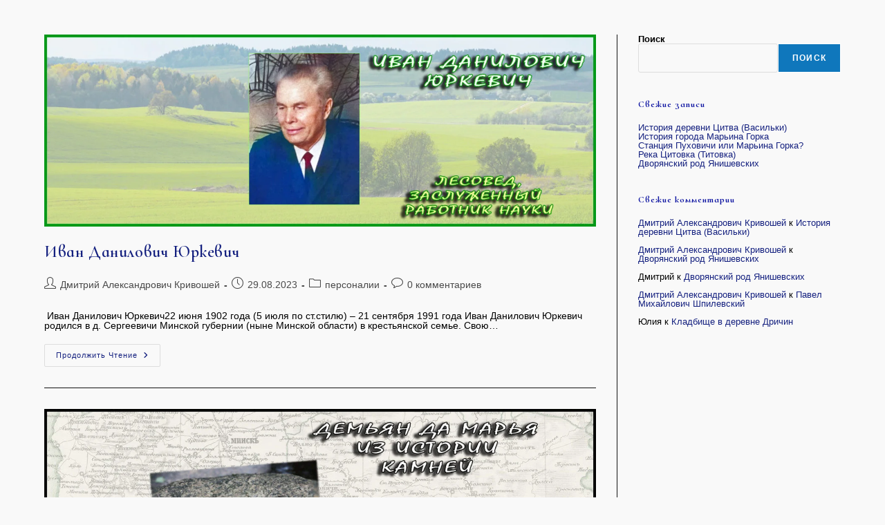

--- FILE ---
content_type: text/html; charset=UTF-8
request_url: https://puhovichihistory.by/29/08/2023/
body_size: 25219
content:
<!DOCTYPE html>
<html class="html" lang="ru-RU">
<head>
	<meta charset="UTF-8">
	<link rel="profile" href="https://gmpg.org/xfn/11">

	<meta name='robots' content='noindex, follow' />
<link rel="alternate" href="https://puhovichihistory.by/be/29/08/2023/" hreflang="be" />
<link rel="alternate" href="https://puhovichihistory.by/29/08/2023/" hreflang="ru" />
<meta name="viewport" content="width=device-width, initial-scale=1">
	<!-- This site is optimized with the Yoast SEO plugin v25.6 - https://yoast.com/wordpress/plugins/seo/ -->
	<title>29.08.2023 - В поисках утраченного... Пуховщина</title>
	<meta property="og:locale" content="ru_RU" />
	<meta property="og:locale:alternate" content="be_BY" />
	<meta property="og:type" content="website" />
	<meta property="og:title" content="29.08.2023 - В поисках утраченного... Пуховщина" />
	<meta property="og:url" content="https://puhovichihistory.by/29/08/2023/" />
	<meta property="og:site_name" content="В поисках утраченного... Пуховщина" />
	<meta name="twitter:card" content="summary_large_image" />
	<script type="application/ld+json" class="yoast-schema-graph">{"@context":"https://schema.org","@graph":[{"@type":"CollectionPage","@id":null,"url":"https://puhovichihistory.by/29/08/2023/","name":"29.08.2023 - В поисках утраченного... Пуховщина","isPartOf":{"@id":"https://puhovichihistory.by/#website"},"primaryImageOfPage":{"@id":"https://puhovichihistory.by/29/08/2023/#primaryimage"},"image":{"@id":"https://puhovichihistory.by/29/08/2023/#primaryimage"},"thumbnailUrl":"https://puhovichihistory.by/wp-content/uploads/2023/08/Юркевич-Иван-Данилович-шапка-статьи-optimized.jpg","inLanguage":"ru-RU"},{"@type":"ImageObject","inLanguage":"ru-RU","@id":"https://puhovichihistory.by/29/08/2023/#primaryimage","url":"https://puhovichihistory.by/wp-content/uploads/2023/08/Юркевич-Иван-Данилович-шапка-статьи-optimized.jpg","contentUrl":"https://puhovichihistory.by/wp-content/uploads/2023/08/Юркевич-Иван-Данилович-шапка-статьи-optimized.jpg","width":1376,"height":478,"caption":"Иван Данилович Юркевич"},{"@type":"WebSite","@id":"https://puhovichihistory.by/#website","url":"https://puhovichihistory.by/","name":"В поисках утраченного... Пуховщина","description":"Сайт посвящен истории Пуховичского района и города Марьина Горка, знаменитым соотечественникам","publisher":{"@id":"https://puhovichihistory.by/#organization"},"potentialAction":[{"@type":"SearchAction","target":{"@type":"EntryPoint","urlTemplate":"https://puhovichihistory.by/?s={search_term_string}"},"query-input":{"@type":"PropertyValueSpecification","valueRequired":true,"valueName":"search_term_string"}}],"inLanguage":"ru-RU"},{"@type":"Organization","@id":"https://puhovichihistory.by/#organization","name":"В поисках утраченного... Пуховщина","url":"https://puhovichihistory.by/","logo":{"@type":"ImageObject","inLanguage":"ru-RU","@id":"https://puhovichihistory.by/#/schema/logo/image/","url":"https://puhovichihistory.by/wp-content/uploads/2023/07/шапка-optimized.jpg","contentUrl":"https://puhovichihistory.by/wp-content/uploads/2023/07/шапка-optimized.jpg","width":1376,"height":629,"caption":"В поисках утраченного... Пуховщина"},"image":{"@id":"https://puhovichihistory.by/#/schema/logo/image/"}}]}</script>
	<!-- / Yoast SEO plugin. -->


<link rel='dns-prefetch' href='//www.googletagmanager.com' />
<link rel='dns-prefetch' href='//fonts.googleapis.com' />
<link rel="alternate" type="application/rss+xml" title="В поисках утраченного... Пуховщина &raquo; Лента" href="https://puhovichihistory.by/feed/" />
<link rel="alternate" type="application/rss+xml" title="В поисках утраченного... Пуховщина &raquo; Лента комментариев" href="https://puhovichihistory.by/comments/feed/" />
<style id='wp-img-auto-sizes-contain-inline-css'>
img:is([sizes=auto i],[sizes^="auto," i]){contain-intrinsic-size:3000px 1500px}
/*# sourceURL=wp-img-auto-sizes-contain-inline-css */
</style>

<link rel='stylesheet' id='dashicons-css' href='https://puhovichihistory.by/wp-includes/css/dashicons.min.css?ver=6.9' media='all' />
<link rel='stylesheet' id='post-views-counter-frontend-css' href='https://puhovichihistory.by/wp-content/plugins/post-views-counter/css/frontend.min.css?ver=1.5.5' media='all' />
<link rel='stylesheet' id='jkit-elements-main-css' href='https://puhovichihistory.by/wp-content/plugins/jeg-elementor-kit/assets/css/elements/main.css?ver=2.6.14' media='all' />
<style id='wp-emoji-styles-inline-css'>

	img.wp-smiley, img.emoji {
		display: inline !important;
		border: none !important;
		box-shadow: none !important;
		height: 1em !important;
		width: 1em !important;
		margin: 0 0.07em !important;
		vertical-align: -0.1em !important;
		background: none !important;
		padding: 0 !important;
	}
/*# sourceURL=wp-emoji-styles-inline-css */
</style>
<style id='classic-theme-styles-inline-css'>
/*! This file is auto-generated */
.wp-block-button__link{color:#fff;background-color:#32373c;border-radius:9999px;box-shadow:none;text-decoration:none;padding:calc(.667em + 2px) calc(1.333em + 2px);font-size:1.125em}.wp-block-file__button{background:#32373c;color:#fff;text-decoration:none}
/*# sourceURL=/wp-includes/css/classic-themes.min.css */
</style>
<link rel='stylesheet' id='contact-form-7-css' href='https://puhovichihistory.by/wp-content/plugins/contact-form-7/includes/css/styles.css?ver=6.1.1' media='all' />
<link rel='stylesheet' id='user-registration-general-css' href='https://puhovichihistory.by/wp-content/plugins/user-registration/assets/css/user-registration.css?ver=4.3.0' media='all' />
<link rel='stylesheet' id='bookly-ladda.min.css-css' href='https://puhovichihistory.by/wp-content/plugins/bookly-responsive-appointment-booking-tool/frontend/resources/css/ladda.min.css?ver=25.0' media='all' />
<link rel='stylesheet' id='bookly-tailwind.css-css' href='https://puhovichihistory.by/wp-content/plugins/bookly-responsive-appointment-booking-tool/backend/resources/tailwind/tailwind.css?ver=25.0' media='all' />
<link rel='stylesheet' id='bookly-modern-booking-form-calendar.css-css' href='https://puhovichihistory.by/wp-content/plugins/bookly-responsive-appointment-booking-tool/frontend/resources/css/modern-booking-form-calendar.css?ver=25.0' media='all' />
<link rel='stylesheet' id='bookly-bootstrap-icons.min.css-css' href='https://puhovichihistory.by/wp-content/plugins/bookly-responsive-appointment-booking-tool/frontend/resources/css/bootstrap-icons.min.css?ver=25.0' media='all' />
<link rel='stylesheet' id='bookly-intlTelInput.css-css' href='https://puhovichihistory.by/wp-content/plugins/bookly-responsive-appointment-booking-tool/frontend/resources/css/intlTelInput.css?ver=25.0' media='all' />
<link rel='stylesheet' id='bookly-bookly-main.css-css' href='https://puhovichihistory.by/wp-content/plugins/bookly-responsive-appointment-booking-tool/frontend/resources/css/bookly-main.css?ver=25.0' media='all' />
<link rel='stylesheet' id='elementor-icons-css' href='https://puhovichihistory.by/wp-content/plugins/elementor/assets/lib/eicons/css/elementor-icons.min.css?ver=5.31.0' media='all' />
<link rel='stylesheet' id='elementor-frontend-css' href='https://puhovichihistory.by/wp-content/plugins/elementor/assets/css/frontend.min.css?ver=3.24.4' media='all' />
<style id='elementor-frontend-inline-css'>
.elementor-kit-121{--e-global-color-primary:#0A219B;--e-global-color-secondary:#54595F;--e-global-color-text:#000000;--e-global-color-accent:#0E099B;--e-global-typography-primary-font-family:"Roboto";--e-global-typography-primary-font-weight:600;--e-global-typography-secondary-font-family:"Roboto Slab";--e-global-typography-secondary-font-weight:400;--e-global-typography-text-font-family:"Roboto";--e-global-typography-text-font-weight:300;--e-global-typography-text-line-height:26px;--e-global-typography-accent-font-family:"Roboto";--e-global-typography-accent-font-weight:500;--e-global-typography-a72a6fa-font-family:"Times New Roman";--e-global-typography-a72a6fa-font-size:20px;--e-global-typography-a72a6fa-font-weight:400;--e-global-typography-a72a6fa-font-style:normal;--e-global-typography-a72a6fa-line-height:20px;--e-global-typography-a72a6fa-word-spacing:2px;}.elementor-kit-121 p{margin-bottom:10px;}.elementor-kit-121 h2{color:#0A11A0;}.elementor-section.elementor-section-boxed > .elementor-container{max-width:1140px;}.e-con{--container-max-width:1140px;}.elementor-widget:not(:last-child){margin-block-end:20px;}.elementor-element{--widgets-spacing:20px 20px;}{}h1.entry-title{display:var(--page-title-display);}.elementor-kit-121 e-page-transition{background-color:#FFBC7D;}@media(max-width:1024px){.elementor-section.elementor-section-boxed > .elementor-container{max-width:1024px;}.e-con{--container-max-width:1024px;}}@media(max-width:767px){.elementor-section.elementor-section-boxed > .elementor-container{max-width:767px;}.e-con{--container-max-width:767px;}}
.elementor-widget-heading .elementor-heading-title{color:var( --e-global-color-primary );font-family:var( --e-global-typography-primary-font-family ), Sans-serif;font-weight:var( --e-global-typography-primary-font-weight );line-height:var( --e-global-typography-primary-line-height );}.elementor-widget-image .widget-image-caption{color:var( --e-global-color-text );font-family:var( --e-global-typography-text-font-family ), Sans-serif;font-weight:var( --e-global-typography-text-font-weight );line-height:var( --e-global-typography-text-line-height );}.elementor-widget-text-editor{color:var( --e-global-color-text );font-family:var( --e-global-typography-text-font-family ), Sans-serif;font-weight:var( --e-global-typography-text-font-weight );line-height:var( --e-global-typography-text-line-height );}.elementor-widget-text-editor.elementor-drop-cap-view-stacked .elementor-drop-cap{background-color:var( --e-global-color-primary );}.elementor-widget-text-editor.elementor-drop-cap-view-framed .elementor-drop-cap, .elementor-widget-text-editor.elementor-drop-cap-view-default .elementor-drop-cap{color:var( --e-global-color-primary );border-color:var( --e-global-color-primary );}.elementor-widget-button .elementor-button{font-family:var( --e-global-typography-accent-font-family ), Sans-serif;font-weight:var( --e-global-typography-accent-font-weight );line-height:var( --e-global-typography-accent-line-height );background-color:var( --e-global-color-accent );}.elementor-widget-divider{--divider-color:var( --e-global-color-secondary );}.elementor-widget-divider .elementor-divider__text{color:var( --e-global-color-secondary );font-family:var( --e-global-typography-secondary-font-family ), Sans-serif;font-weight:var( --e-global-typography-secondary-font-weight );line-height:var( --e-global-typography-secondary-line-height );}.elementor-widget-divider.elementor-view-stacked .elementor-icon{background-color:var( --e-global-color-secondary );}.elementor-widget-divider.elementor-view-framed .elementor-icon, .elementor-widget-divider.elementor-view-default .elementor-icon{color:var( --e-global-color-secondary );border-color:var( --e-global-color-secondary );}.elementor-widget-divider.elementor-view-framed .elementor-icon, .elementor-widget-divider.elementor-view-default .elementor-icon svg{fill:var( --e-global-color-secondary );}.elementor-widget-image-box .elementor-image-box-title{color:var( --e-global-color-primary );font-family:var( --e-global-typography-primary-font-family ), Sans-serif;font-weight:var( --e-global-typography-primary-font-weight );line-height:var( --e-global-typography-primary-line-height );}.elementor-widget-image-box .elementor-image-box-description{color:var( --e-global-color-text );font-family:var( --e-global-typography-text-font-family ), Sans-serif;font-weight:var( --e-global-typography-text-font-weight );line-height:var( --e-global-typography-text-line-height );}.elementor-widget-icon.elementor-view-stacked .elementor-icon{background-color:var( --e-global-color-primary );}.elementor-widget-icon.elementor-view-framed .elementor-icon, .elementor-widget-icon.elementor-view-default .elementor-icon{color:var( --e-global-color-primary );border-color:var( --e-global-color-primary );}.elementor-widget-icon.elementor-view-framed .elementor-icon, .elementor-widget-icon.elementor-view-default .elementor-icon svg{fill:var( --e-global-color-primary );}.elementor-widget-icon-box.elementor-view-stacked .elementor-icon{background-color:var( --e-global-color-primary );}.elementor-widget-icon-box.elementor-view-framed .elementor-icon, .elementor-widget-icon-box.elementor-view-default .elementor-icon{fill:var( --e-global-color-primary );color:var( --e-global-color-primary );border-color:var( --e-global-color-primary );}.elementor-widget-icon-box .elementor-icon-box-title{color:var( --e-global-color-primary );}.elementor-widget-icon-box .elementor-icon-box-title, .elementor-widget-icon-box .elementor-icon-box-title a{font-family:var( --e-global-typography-primary-font-family ), Sans-serif;font-weight:var( --e-global-typography-primary-font-weight );line-height:var( --e-global-typography-primary-line-height );}.elementor-widget-icon-box .elementor-icon-box-description{color:var( --e-global-color-text );font-family:var( --e-global-typography-text-font-family ), Sans-serif;font-weight:var( --e-global-typography-text-font-weight );line-height:var( --e-global-typography-text-line-height );}.elementor-widget-star-rating .elementor-star-rating__title{color:var( --e-global-color-text );font-family:var( --e-global-typography-text-font-family ), Sans-serif;font-weight:var( --e-global-typography-text-font-weight );line-height:var( --e-global-typography-text-line-height );}.elementor-widget-image-gallery .gallery-item .gallery-caption{font-family:var( --e-global-typography-accent-font-family ), Sans-serif;font-weight:var( --e-global-typography-accent-font-weight );line-height:var( --e-global-typography-accent-line-height );}.elementor-widget-icon-list .elementor-icon-list-item:not(:last-child):after{border-color:var( --e-global-color-text );}.elementor-widget-icon-list .elementor-icon-list-icon i{color:var( --e-global-color-primary );}.elementor-widget-icon-list .elementor-icon-list-icon svg{fill:var( --e-global-color-primary );}.elementor-widget-icon-list .elementor-icon-list-item > .elementor-icon-list-text, .elementor-widget-icon-list .elementor-icon-list-item > a{font-family:var( --e-global-typography-text-font-family ), Sans-serif;font-weight:var( --e-global-typography-text-font-weight );line-height:var( --e-global-typography-text-line-height );}.elementor-widget-icon-list .elementor-icon-list-text{color:var( --e-global-color-secondary );}.elementor-widget-counter .elementor-counter-number-wrapper{color:var( --e-global-color-primary );font-family:var( --e-global-typography-primary-font-family ), Sans-serif;font-weight:var( --e-global-typography-primary-font-weight );line-height:var( --e-global-typography-primary-line-height );}.elementor-widget-counter .elementor-counter-title{color:var( --e-global-color-secondary );font-family:var( --e-global-typography-secondary-font-family ), Sans-serif;font-weight:var( --e-global-typography-secondary-font-weight );line-height:var( --e-global-typography-secondary-line-height );}.elementor-widget-progress .elementor-progress-wrapper .elementor-progress-bar{background-color:var( --e-global-color-primary );}.elementor-widget-progress .elementor-title{color:var( --e-global-color-primary );font-family:var( --e-global-typography-text-font-family ), Sans-serif;font-weight:var( --e-global-typography-text-font-weight );line-height:var( --e-global-typography-text-line-height );}.elementor-widget-testimonial .elementor-testimonial-content{color:var( --e-global-color-text );font-family:var( --e-global-typography-text-font-family ), Sans-serif;font-weight:var( --e-global-typography-text-font-weight );line-height:var( --e-global-typography-text-line-height );}.elementor-widget-testimonial .elementor-testimonial-name{color:var( --e-global-color-primary );font-family:var( --e-global-typography-primary-font-family ), Sans-serif;font-weight:var( --e-global-typography-primary-font-weight );line-height:var( --e-global-typography-primary-line-height );}.elementor-widget-testimonial .elementor-testimonial-job{color:var( --e-global-color-secondary );font-family:var( --e-global-typography-secondary-font-family ), Sans-serif;font-weight:var( --e-global-typography-secondary-font-weight );line-height:var( --e-global-typography-secondary-line-height );}.elementor-widget-tabs .elementor-tab-title, .elementor-widget-tabs .elementor-tab-title a{color:var( --e-global-color-primary );}.elementor-widget-tabs .elementor-tab-title.elementor-active,
					 .elementor-widget-tabs .elementor-tab-title.elementor-active a{color:var( --e-global-color-accent );}.elementor-widget-tabs .elementor-tab-title{font-family:var( --e-global-typography-primary-font-family ), Sans-serif;font-weight:var( --e-global-typography-primary-font-weight );line-height:var( --e-global-typography-primary-line-height );}.elementor-widget-tabs .elementor-tab-content{color:var( --e-global-color-text );font-family:var( --e-global-typography-text-font-family ), Sans-serif;font-weight:var( --e-global-typography-text-font-weight );line-height:var( --e-global-typography-text-line-height );}.elementor-widget-accordion .elementor-accordion-icon, .elementor-widget-accordion .elementor-accordion-title{color:var( --e-global-color-primary );}.elementor-widget-accordion .elementor-accordion-icon svg{fill:var( --e-global-color-primary );}.elementor-widget-accordion .elementor-active .elementor-accordion-icon, .elementor-widget-accordion .elementor-active .elementor-accordion-title{color:var( --e-global-color-accent );}.elementor-widget-accordion .elementor-active .elementor-accordion-icon svg{fill:var( --e-global-color-accent );}.elementor-widget-accordion .elementor-accordion-title{font-family:var( --e-global-typography-primary-font-family ), Sans-serif;font-weight:var( --e-global-typography-primary-font-weight );line-height:var( --e-global-typography-primary-line-height );}.elementor-widget-accordion .elementor-tab-content{color:var( --e-global-color-text );font-family:var( --e-global-typography-text-font-family ), Sans-serif;font-weight:var( --e-global-typography-text-font-weight );line-height:var( --e-global-typography-text-line-height );}.elementor-widget-toggle .elementor-toggle-title, .elementor-widget-toggle .elementor-toggle-icon{color:var( --e-global-color-primary );}.elementor-widget-toggle .elementor-toggle-icon svg{fill:var( --e-global-color-primary );}.elementor-widget-toggle .elementor-tab-title.elementor-active a, .elementor-widget-toggle .elementor-tab-title.elementor-active .elementor-toggle-icon{color:var( --e-global-color-accent );}.elementor-widget-toggle .elementor-toggle-title{font-family:var( --e-global-typography-primary-font-family ), Sans-serif;font-weight:var( --e-global-typography-primary-font-weight );line-height:var( --e-global-typography-primary-line-height );}.elementor-widget-toggle .elementor-tab-content{color:var( --e-global-color-text );font-family:var( --e-global-typography-text-font-family ), Sans-serif;font-weight:var( --e-global-typography-text-font-weight );line-height:var( --e-global-typography-text-line-height );}.elementor-widget-alert .elementor-alert-title{font-family:var( --e-global-typography-primary-font-family ), Sans-serif;font-weight:var( --e-global-typography-primary-font-weight );line-height:var( --e-global-typography-primary-line-height );}.elementor-widget-alert .elementor-alert-description{font-family:var( --e-global-typography-text-font-family ), Sans-serif;font-weight:var( --e-global-typography-text-font-weight );line-height:var( --e-global-typography-text-line-height );}.elementor-widget-download-button a.elementor-button, .elementor-widget-download-button .elementor-button{background-color:var( --e-global-color-accent );}.elementor-widget-polylang-language-switcher .cpel-switcher__lang a{font-family:var( --e-global-typography-primary-font-family ), Sans-serif;font-weight:var( --e-global-typography-primary-font-weight );line-height:var( --e-global-typography-primary-line-height );color:var( --e-global-color-text );}.elementor-widget-polylang-language-switcher .cpel-switcher__icon{color:var( --e-global-color-text );}.elementor-widget-polylang-language-switcher .cpel-switcher__lang a:hover, .elementor-widget-polylang-language-switcher .cpel-switcher__lang a:focus{font-family:var( --e-global-typography-primary-font-family ), Sans-serif;font-weight:var( --e-global-typography-primary-font-weight );line-height:var( --e-global-typography-primary-line-height );color:var( --e-global-color-accent );}.elementor-widget-polylang-language-switcher .cpel-switcher__lang.cpel-switcher__lang--active a{font-family:var( --e-global-typography-primary-font-family ), Sans-serif;font-weight:var( --e-global-typography-primary-font-weight );line-height:var( --e-global-typography-primary-line-height );}.elementor-widget-text-path{font-family:var( --e-global-typography-text-font-family ), Sans-serif;font-weight:var( --e-global-typography-text-font-weight );line-height:var( --e-global-typography-text-line-height );}.elementor-widget-theme-site-logo .widget-image-caption{color:var( --e-global-color-text );font-family:var( --e-global-typography-text-font-family ), Sans-serif;font-weight:var( --e-global-typography-text-font-weight );line-height:var( --e-global-typography-text-line-height );}.elementor-widget-theme-site-title .elementor-heading-title{color:var( --e-global-color-primary );font-family:var( --e-global-typography-primary-font-family ), Sans-serif;font-weight:var( --e-global-typography-primary-font-weight );line-height:var( --e-global-typography-primary-line-height );}.elementor-widget-theme-page-title .elementor-heading-title{color:var( --e-global-color-primary );font-family:var( --e-global-typography-primary-font-family ), Sans-serif;font-weight:var( --e-global-typography-primary-font-weight );line-height:var( --e-global-typography-primary-line-height );}.elementor-widget-theme-post-title .elementor-heading-title{color:var( --e-global-color-primary );font-family:var( --e-global-typography-primary-font-family ), Sans-serif;font-weight:var( --e-global-typography-primary-font-weight );line-height:var( --e-global-typography-primary-line-height );}.elementor-widget-theme-post-excerpt .elementor-widget-container{color:var( --e-global-color-text );font-family:var( --e-global-typography-text-font-family ), Sans-serif;font-weight:var( --e-global-typography-text-font-weight );line-height:var( --e-global-typography-text-line-height );}.elementor-widget-theme-post-content{color:var( --e-global-color-text );font-family:var( --e-global-typography-text-font-family ), Sans-serif;font-weight:var( --e-global-typography-text-font-weight );line-height:var( --e-global-typography-text-line-height );}.elementor-widget-theme-post-featured-image .widget-image-caption{color:var( --e-global-color-text );font-family:var( --e-global-typography-text-font-family ), Sans-serif;font-weight:var( --e-global-typography-text-font-weight );line-height:var( --e-global-typography-text-line-height );}.elementor-widget-theme-archive-title .elementor-heading-title{color:var( --e-global-color-primary );font-family:var( --e-global-typography-primary-font-family ), Sans-serif;font-weight:var( --e-global-typography-primary-font-weight );line-height:var( --e-global-typography-primary-line-height );}.elementor-widget-archive-posts .elementor-post__title, .elementor-widget-archive-posts .elementor-post__title a{color:var( --e-global-color-secondary );font-family:var( --e-global-typography-primary-font-family ), Sans-serif;font-weight:var( --e-global-typography-primary-font-weight );line-height:var( --e-global-typography-primary-line-height );}.elementor-widget-archive-posts .elementor-post__meta-data{font-family:var( --e-global-typography-secondary-font-family ), Sans-serif;font-weight:var( --e-global-typography-secondary-font-weight );line-height:var( --e-global-typography-secondary-line-height );}.elementor-widget-archive-posts .elementor-post__excerpt p{font-family:var( --e-global-typography-text-font-family ), Sans-serif;font-weight:var( --e-global-typography-text-font-weight );line-height:var( --e-global-typography-text-line-height );}.elementor-widget-archive-posts .elementor-post__read-more{color:var( --e-global-color-accent );}.elementor-widget-archive-posts a.elementor-post__read-more{font-family:var( --e-global-typography-accent-font-family ), Sans-serif;font-weight:var( --e-global-typography-accent-font-weight );line-height:var( --e-global-typography-accent-line-height );}.elementor-widget-archive-posts .elementor-post__card .elementor-post__badge{background-color:var( --e-global-color-accent );font-family:var( --e-global-typography-accent-font-family ), Sans-serif;font-weight:var( --e-global-typography-accent-font-weight );line-height:var( --e-global-typography-accent-line-height );}.elementor-widget-archive-posts .elementor-pagination{font-family:var( --e-global-typography-secondary-font-family ), Sans-serif;font-weight:var( --e-global-typography-secondary-font-weight );line-height:var( --e-global-typography-secondary-line-height );}.elementor-widget-archive-posts .elementor-button{font-family:var( --e-global-typography-accent-font-family ), Sans-serif;font-weight:var( --e-global-typography-accent-font-weight );line-height:var( --e-global-typography-accent-line-height );background-color:var( --e-global-color-accent );}.elementor-widget-archive-posts .e-load-more-message{font-family:var( --e-global-typography-secondary-font-family ), Sans-serif;font-weight:var( --e-global-typography-secondary-font-weight );line-height:var( --e-global-typography-secondary-line-height );}.elementor-widget-archive-posts .elementor-posts-nothing-found{color:var( --e-global-color-text );font-family:var( --e-global-typography-text-font-family ), Sans-serif;font-weight:var( --e-global-typography-text-font-weight );line-height:var( --e-global-typography-text-line-height );}.elementor-widget-loop-grid .elementor-pagination{font-family:var( --e-global-typography-secondary-font-family ), Sans-serif;font-weight:var( --e-global-typography-secondary-font-weight );line-height:var( --e-global-typography-secondary-line-height );}.elementor-widget-loop-grid .elementor-button{font-family:var( --e-global-typography-accent-font-family ), Sans-serif;font-weight:var( --e-global-typography-accent-font-weight );line-height:var( --e-global-typography-accent-line-height );background-color:var( --e-global-color-accent );}.elementor-widget-loop-grid .e-load-more-message{font-family:var( --e-global-typography-secondary-font-family ), Sans-serif;font-weight:var( --e-global-typography-secondary-font-weight );line-height:var( --e-global-typography-secondary-line-height );}.elementor-widget-posts .elementor-post__title, .elementor-widget-posts .elementor-post__title a{color:var( --e-global-color-secondary );font-family:var( --e-global-typography-primary-font-family ), Sans-serif;font-weight:var( --e-global-typography-primary-font-weight );line-height:var( --e-global-typography-primary-line-height );}.elementor-widget-posts .elementor-post__meta-data{font-family:var( --e-global-typography-secondary-font-family ), Sans-serif;font-weight:var( --e-global-typography-secondary-font-weight );line-height:var( --e-global-typography-secondary-line-height );}.elementor-widget-posts .elementor-post__excerpt p{font-family:var( --e-global-typography-text-font-family ), Sans-serif;font-weight:var( --e-global-typography-text-font-weight );line-height:var( --e-global-typography-text-line-height );}.elementor-widget-posts .elementor-post__read-more{color:var( --e-global-color-accent );}.elementor-widget-posts a.elementor-post__read-more{font-family:var( --e-global-typography-accent-font-family ), Sans-serif;font-weight:var( --e-global-typography-accent-font-weight );line-height:var( --e-global-typography-accent-line-height );}.elementor-widget-posts .elementor-post__card .elementor-post__badge{background-color:var( --e-global-color-accent );font-family:var( --e-global-typography-accent-font-family ), Sans-serif;font-weight:var( --e-global-typography-accent-font-weight );line-height:var( --e-global-typography-accent-line-height );}.elementor-widget-posts .elementor-pagination{font-family:var( --e-global-typography-secondary-font-family ), Sans-serif;font-weight:var( --e-global-typography-secondary-font-weight );line-height:var( --e-global-typography-secondary-line-height );}.elementor-widget-posts .elementor-button{font-family:var( --e-global-typography-accent-font-family ), Sans-serif;font-weight:var( --e-global-typography-accent-font-weight );line-height:var( --e-global-typography-accent-line-height );background-color:var( --e-global-color-accent );}.elementor-widget-posts .e-load-more-message{font-family:var( --e-global-typography-secondary-font-family ), Sans-serif;font-weight:var( --e-global-typography-secondary-font-weight );line-height:var( --e-global-typography-secondary-line-height );}.elementor-widget-portfolio a .elementor-portfolio-item__overlay{background-color:var( --e-global-color-accent );}.elementor-widget-portfolio .elementor-portfolio-item__title{font-family:var( --e-global-typography-primary-font-family ), Sans-serif;font-weight:var( --e-global-typography-primary-font-weight );line-height:var( --e-global-typography-primary-line-height );}.elementor-widget-portfolio .elementor-portfolio__filter{color:var( --e-global-color-text );font-family:var( --e-global-typography-primary-font-family ), Sans-serif;font-weight:var( --e-global-typography-primary-font-weight );line-height:var( --e-global-typography-primary-line-height );}.elementor-widget-portfolio .elementor-portfolio__filter.elementor-active{color:var( --e-global-color-primary );}.elementor-widget-gallery .elementor-gallery-item__title{font-family:var( --e-global-typography-primary-font-family ), Sans-serif;font-weight:var( --e-global-typography-primary-font-weight );line-height:var( --e-global-typography-primary-line-height );}.elementor-widget-gallery .elementor-gallery-item__description{font-family:var( --e-global-typography-text-font-family ), Sans-serif;font-weight:var( --e-global-typography-text-font-weight );line-height:var( --e-global-typography-text-line-height );}.elementor-widget-gallery{--galleries-title-color-normal:var( --e-global-color-primary );--galleries-title-color-hover:var( --e-global-color-secondary );--galleries-pointer-bg-color-hover:var( --e-global-color-accent );--gallery-title-color-active:var( --e-global-color-secondary );--galleries-pointer-bg-color-active:var( --e-global-color-accent );}.elementor-widget-gallery .elementor-gallery-title{font-family:var( --e-global-typography-primary-font-family ), Sans-serif;font-weight:var( --e-global-typography-primary-font-weight );line-height:var( --e-global-typography-primary-line-height );}.elementor-widget-form .elementor-field-group > label, .elementor-widget-form .elementor-field-subgroup label{color:var( --e-global-color-text );}.elementor-widget-form .elementor-field-group > label{font-family:var( --e-global-typography-text-font-family ), Sans-serif;font-weight:var( --e-global-typography-text-font-weight );line-height:var( --e-global-typography-text-line-height );}.elementor-widget-form .elementor-field-type-html{color:var( --e-global-color-text );font-family:var( --e-global-typography-text-font-family ), Sans-serif;font-weight:var( --e-global-typography-text-font-weight );line-height:var( --e-global-typography-text-line-height );}.elementor-widget-form .elementor-field-group .elementor-field{color:var( --e-global-color-text );}.elementor-widget-form .elementor-field-group .elementor-field, .elementor-widget-form .elementor-field-subgroup label{font-family:var( --e-global-typography-text-font-family ), Sans-serif;font-weight:var( --e-global-typography-text-font-weight );line-height:var( --e-global-typography-text-line-height );}.elementor-widget-form .elementor-button{font-family:var( --e-global-typography-accent-font-family ), Sans-serif;font-weight:var( --e-global-typography-accent-font-weight );line-height:var( --e-global-typography-accent-line-height );}.elementor-widget-form .e-form__buttons__wrapper__button-next{background-color:var( --e-global-color-accent );}.elementor-widget-form .elementor-button[type="submit"]{background-color:var( --e-global-color-accent );}.elementor-widget-form .e-form__buttons__wrapper__button-previous{background-color:var( --e-global-color-accent );}.elementor-widget-form .elementor-message{font-family:var( --e-global-typography-text-font-family ), Sans-serif;font-weight:var( --e-global-typography-text-font-weight );line-height:var( --e-global-typography-text-line-height );}.elementor-widget-form .e-form__indicators__indicator, .elementor-widget-form .e-form__indicators__indicator__label{font-family:var( --e-global-typography-accent-font-family ), Sans-serif;font-weight:var( --e-global-typography-accent-font-weight );line-height:var( --e-global-typography-accent-line-height );}.elementor-widget-form{--e-form-steps-indicator-inactive-primary-color:var( --e-global-color-text );--e-form-steps-indicator-active-primary-color:var( --e-global-color-accent );--e-form-steps-indicator-completed-primary-color:var( --e-global-color-accent );--e-form-steps-indicator-progress-color:var( --e-global-color-accent );--e-form-steps-indicator-progress-background-color:var( --e-global-color-text );--e-form-steps-indicator-progress-meter-color:var( --e-global-color-text );}.elementor-widget-form .e-form__indicators__indicator__progress__meter{font-family:var( --e-global-typography-accent-font-family ), Sans-serif;font-weight:var( --e-global-typography-accent-font-weight );line-height:var( --e-global-typography-accent-line-height );}.elementor-widget-login .elementor-field-group > a{color:var( --e-global-color-text );}.elementor-widget-login .elementor-field-group > a:hover{color:var( --e-global-color-accent );}.elementor-widget-login .elementor-form-fields-wrapper label{color:var( --e-global-color-text );font-family:var( --e-global-typography-text-font-family ), Sans-serif;font-weight:var( --e-global-typography-text-font-weight );line-height:var( --e-global-typography-text-line-height );}.elementor-widget-login .elementor-field-group .elementor-field{color:var( --e-global-color-text );}.elementor-widget-login .elementor-field-group .elementor-field, .elementor-widget-login .elementor-field-subgroup label{font-family:var( --e-global-typography-text-font-family ), Sans-serif;font-weight:var( --e-global-typography-text-font-weight );line-height:var( --e-global-typography-text-line-height );}.elementor-widget-login .elementor-button{font-family:var( --e-global-typography-accent-font-family ), Sans-serif;font-weight:var( --e-global-typography-accent-font-weight );line-height:var( --e-global-typography-accent-line-height );background-color:var( --e-global-color-accent );}.elementor-widget-login .elementor-widget-container .elementor-login__logged-in-message{color:var( --e-global-color-text );font-family:var( --e-global-typography-text-font-family ), Sans-serif;font-weight:var( --e-global-typography-text-font-weight );line-height:var( --e-global-typography-text-line-height );}.elementor-widget-slides .elementor-slide-heading{font-family:var( --e-global-typography-primary-font-family ), Sans-serif;font-weight:var( --e-global-typography-primary-font-weight );line-height:var( --e-global-typography-primary-line-height );}.elementor-widget-slides .elementor-slide-description{font-family:var( --e-global-typography-secondary-font-family ), Sans-serif;font-weight:var( --e-global-typography-secondary-font-weight );line-height:var( --e-global-typography-secondary-line-height );}.elementor-widget-slides .elementor-slide-button{font-family:var( --e-global-typography-accent-font-family ), Sans-serif;font-weight:var( --e-global-typography-accent-font-weight );line-height:var( --e-global-typography-accent-line-height );}.elementor-widget-nav-menu .elementor-nav-menu .elementor-item{font-family:var( --e-global-typography-primary-font-family ), Sans-serif;font-weight:var( --e-global-typography-primary-font-weight );line-height:var( --e-global-typography-primary-line-height );}.elementor-widget-nav-menu .elementor-nav-menu--main .elementor-item{color:var( --e-global-color-text );fill:var( --e-global-color-text );}.elementor-widget-nav-menu .elementor-nav-menu--main .elementor-item:hover,
					.elementor-widget-nav-menu .elementor-nav-menu--main .elementor-item.elementor-item-active,
					.elementor-widget-nav-menu .elementor-nav-menu--main .elementor-item.highlighted,
					.elementor-widget-nav-menu .elementor-nav-menu--main .elementor-item:focus{color:var( --e-global-color-accent );fill:var( --e-global-color-accent );}.elementor-widget-nav-menu .elementor-nav-menu--main:not(.e--pointer-framed) .elementor-item:before,
					.elementor-widget-nav-menu .elementor-nav-menu--main:not(.e--pointer-framed) .elementor-item:after{background-color:var( --e-global-color-accent );}.elementor-widget-nav-menu .e--pointer-framed .elementor-item:before,
					.elementor-widget-nav-menu .e--pointer-framed .elementor-item:after{border-color:var( --e-global-color-accent );}.elementor-widget-nav-menu{--e-nav-menu-divider-color:var( --e-global-color-text );}.elementor-widget-nav-menu .elementor-nav-menu--dropdown .elementor-item, .elementor-widget-nav-menu .elementor-nav-menu--dropdown  .elementor-sub-item{font-family:var( --e-global-typography-accent-font-family ), Sans-serif;font-weight:var( --e-global-typography-accent-font-weight );}.elementor-widget-animated-headline .elementor-headline-dynamic-wrapper path{stroke:var( --e-global-color-accent );}.elementor-widget-animated-headline .elementor-headline-plain-text{color:var( --e-global-color-secondary );}.elementor-widget-animated-headline .elementor-headline{font-family:var( --e-global-typography-primary-font-family ), Sans-serif;font-weight:var( --e-global-typography-primary-font-weight );line-height:var( --e-global-typography-primary-line-height );}.elementor-widget-animated-headline{--dynamic-text-color:var( --e-global-color-secondary );}.elementor-widget-animated-headline .elementor-headline-dynamic-text{font-family:var( --e-global-typography-primary-font-family ), Sans-serif;font-weight:var( --e-global-typography-primary-font-weight );line-height:var( --e-global-typography-primary-line-height );}.elementor-widget-hotspot .widget-image-caption{font-family:var( --e-global-typography-text-font-family ), Sans-serif;font-weight:var( --e-global-typography-text-font-weight );line-height:var( --e-global-typography-text-line-height );}.elementor-widget-hotspot{--hotspot-color:var( --e-global-color-primary );--hotspot-box-color:var( --e-global-color-secondary );--tooltip-color:var( --e-global-color-secondary );}.elementor-widget-hotspot .e-hotspot__label{font-family:var( --e-global-typography-primary-font-family ), Sans-serif;font-weight:var( --e-global-typography-primary-font-weight );line-height:var( --e-global-typography-primary-line-height );}.elementor-widget-hotspot .e-hotspot__tooltip{font-family:var( --e-global-typography-secondary-font-family ), Sans-serif;font-weight:var( --e-global-typography-secondary-font-weight );line-height:var( --e-global-typography-secondary-line-height );}.elementor-widget-price-list .elementor-price-list-header{color:var( --e-global-color-primary );font-family:var( --e-global-typography-primary-font-family ), Sans-serif;font-weight:var( --e-global-typography-primary-font-weight );line-height:var( --e-global-typography-primary-line-height );}.elementor-widget-price-list .elementor-price-list-price{color:var( --e-global-color-primary );font-family:var( --e-global-typography-primary-font-family ), Sans-serif;font-weight:var( --e-global-typography-primary-font-weight );line-height:var( --e-global-typography-primary-line-height );}.elementor-widget-price-list .elementor-price-list-description{color:var( --e-global-color-text );font-family:var( --e-global-typography-text-font-family ), Sans-serif;font-weight:var( --e-global-typography-text-font-weight );line-height:var( --e-global-typography-text-line-height );}.elementor-widget-price-list .elementor-price-list-separator{border-bottom-color:var( --e-global-color-secondary );}.elementor-widget-price-table{--e-price-table-header-background-color:var( --e-global-color-secondary );}.elementor-widget-price-table .elementor-price-table__heading{font-family:var( --e-global-typography-primary-font-family ), Sans-serif;font-weight:var( --e-global-typography-primary-font-weight );line-height:var( --e-global-typography-primary-line-height );}.elementor-widget-price-table .elementor-price-table__subheading{font-family:var( --e-global-typography-secondary-font-family ), Sans-serif;font-weight:var( --e-global-typography-secondary-font-weight );line-height:var( --e-global-typography-secondary-line-height );}.elementor-widget-price-table .elementor-price-table .elementor-price-table__price{font-family:var( --e-global-typography-primary-font-family ), Sans-serif;font-weight:var( --e-global-typography-primary-font-weight );line-height:var( --e-global-typography-primary-line-height );}.elementor-widget-price-table .elementor-price-table__original-price{color:var( --e-global-color-secondary );font-family:var( --e-global-typography-primary-font-family ), Sans-serif;font-weight:var( --e-global-typography-primary-font-weight );line-height:var( --e-global-typography-primary-line-height );}.elementor-widget-price-table .elementor-price-table__period{color:var( --e-global-color-secondary );font-family:var( --e-global-typography-secondary-font-family ), Sans-serif;font-weight:var( --e-global-typography-secondary-font-weight );line-height:var( --e-global-typography-secondary-line-height );}.elementor-widget-price-table .elementor-price-table__features-list{--e-price-table-features-list-color:var( --e-global-color-text );}.elementor-widget-price-table .elementor-price-table__features-list li{font-family:var( --e-global-typography-text-font-family ), Sans-serif;font-weight:var( --e-global-typography-text-font-weight );line-height:var( --e-global-typography-text-line-height );}.elementor-widget-price-table .elementor-price-table__features-list li:before{border-top-color:var( --e-global-color-text );}.elementor-widget-price-table .elementor-price-table__button{font-family:var( --e-global-typography-accent-font-family ), Sans-serif;font-weight:var( --e-global-typography-accent-font-weight );line-height:var( --e-global-typography-accent-line-height );background-color:var( --e-global-color-accent );}.elementor-widget-price-table .elementor-price-table__additional_info{color:var( --e-global-color-text );font-family:var( --e-global-typography-text-font-family ), Sans-serif;font-weight:var( --e-global-typography-text-font-weight );line-height:var( --e-global-typography-text-line-height );}.elementor-widget-price-table .elementor-price-table__ribbon-inner{background-color:var( --e-global-color-accent );font-family:var( --e-global-typography-accent-font-family ), Sans-serif;font-weight:var( --e-global-typography-accent-font-weight );line-height:var( --e-global-typography-accent-line-height );}.elementor-widget-flip-box .elementor-flip-box__front .elementor-flip-box__layer__title{font-family:var( --e-global-typography-primary-font-family ), Sans-serif;font-weight:var( --e-global-typography-primary-font-weight );line-height:var( --e-global-typography-primary-line-height );}.elementor-widget-flip-box .elementor-flip-box__front .elementor-flip-box__layer__description{font-family:var( --e-global-typography-text-font-family ), Sans-serif;font-weight:var( --e-global-typography-text-font-weight );line-height:var( --e-global-typography-text-line-height );}.elementor-widget-flip-box .elementor-flip-box__back .elementor-flip-box__layer__title{font-family:var( --e-global-typography-primary-font-family ), Sans-serif;font-weight:var( --e-global-typography-primary-font-weight );line-height:var( --e-global-typography-primary-line-height );}.elementor-widget-flip-box .elementor-flip-box__back .elementor-flip-box__layer__description{font-family:var( --e-global-typography-text-font-family ), Sans-serif;font-weight:var( --e-global-typography-text-font-weight );line-height:var( --e-global-typography-text-line-height );}.elementor-widget-flip-box .elementor-flip-box__button{font-family:var( --e-global-typography-accent-font-family ), Sans-serif;font-weight:var( --e-global-typography-accent-font-weight );line-height:var( --e-global-typography-accent-line-height );}.elementor-widget-call-to-action .elementor-cta__title{font-family:var( --e-global-typography-primary-font-family ), Sans-serif;font-weight:var( --e-global-typography-primary-font-weight );line-height:var( --e-global-typography-primary-line-height );}.elementor-widget-call-to-action .elementor-cta__description{font-family:var( --e-global-typography-text-font-family ), Sans-serif;font-weight:var( --e-global-typography-text-font-weight );line-height:var( --e-global-typography-text-line-height );}.elementor-widget-call-to-action .elementor-cta__button{font-family:var( --e-global-typography-accent-font-family ), Sans-serif;font-weight:var( --e-global-typography-accent-font-weight );line-height:var( --e-global-typography-accent-line-height );}.elementor-widget-call-to-action .elementor-ribbon-inner{background-color:var( --e-global-color-accent );font-family:var( --e-global-typography-accent-font-family ), Sans-serif;font-weight:var( --e-global-typography-accent-font-weight );line-height:var( --e-global-typography-accent-line-height );}.elementor-widget-media-carousel .elementor-carousel-image-overlay{font-family:var( --e-global-typography-accent-font-family ), Sans-serif;font-weight:var( --e-global-typography-accent-font-weight );line-height:var( --e-global-typography-accent-line-height );}.elementor-widget-testimonial-carousel .elementor-testimonial__text{color:var( --e-global-color-text );font-family:var( --e-global-typography-text-font-family ), Sans-serif;font-weight:var( --e-global-typography-text-font-weight );line-height:var( --e-global-typography-text-line-height );}.elementor-widget-testimonial-carousel .elementor-testimonial__name{color:var( --e-global-color-text );font-family:var( --e-global-typography-primary-font-family ), Sans-serif;font-weight:var( --e-global-typography-primary-font-weight );line-height:var( --e-global-typography-primary-line-height );}.elementor-widget-testimonial-carousel .elementor-testimonial__title{color:var( --e-global-color-primary );font-family:var( --e-global-typography-secondary-font-family ), Sans-serif;font-weight:var( --e-global-typography-secondary-font-weight );line-height:var( --e-global-typography-secondary-line-height );}.elementor-widget-reviews .elementor-testimonial__header, .elementor-widget-reviews .elementor-testimonial__name{font-family:var( --e-global-typography-primary-font-family ), Sans-serif;font-weight:var( --e-global-typography-primary-font-weight );line-height:var( --e-global-typography-primary-line-height );}.elementor-widget-reviews .elementor-testimonial__text{font-family:var( --e-global-typography-text-font-family ), Sans-serif;font-weight:var( --e-global-typography-text-font-weight );line-height:var( --e-global-typography-text-line-height );}.elementor-widget-table-of-contents{--header-color:var( --e-global-color-secondary );--item-text-color:var( --e-global-color-text );--item-text-hover-color:var( --e-global-color-accent );--marker-color:var( --e-global-color-text );}.elementor-widget-table-of-contents .elementor-toc__header, .elementor-widget-table-of-contents .elementor-toc__header-title{font-family:var( --e-global-typography-primary-font-family ), Sans-serif;font-weight:var( --e-global-typography-primary-font-weight );line-height:var( --e-global-typography-primary-line-height );}.elementor-widget-table-of-contents .elementor-toc__list-item{font-family:var( --e-global-typography-text-font-family ), Sans-serif;font-weight:var( --e-global-typography-text-font-weight );line-height:var( --e-global-typography-text-line-height );}.elementor-widget-countdown .elementor-countdown-item{background-color:var( --e-global-color-primary );}.elementor-widget-countdown .elementor-countdown-digits{font-family:var( --e-global-typography-text-font-family ), Sans-serif;font-weight:var( --e-global-typography-text-font-weight );line-height:var( --e-global-typography-text-line-height );}.elementor-widget-countdown .elementor-countdown-label{font-family:var( --e-global-typography-secondary-font-family ), Sans-serif;font-weight:var( --e-global-typography-secondary-font-weight );line-height:var( --e-global-typography-secondary-line-height );}.elementor-widget-countdown .elementor-countdown-expire--message{color:var( --e-global-color-text );font-family:var( --e-global-typography-text-font-family ), Sans-serif;font-weight:var( --e-global-typography-text-font-weight );line-height:var( --e-global-typography-text-line-height );}.elementor-widget-search-form input[type="search"].elementor-search-form__input{font-family:var( --e-global-typography-text-font-family ), Sans-serif;font-weight:var( --e-global-typography-text-font-weight );line-height:var( --e-global-typography-text-line-height );}.elementor-widget-search-form .elementor-search-form__input,
					.elementor-widget-search-form .elementor-search-form__icon,
					.elementor-widget-search-form .elementor-lightbox .dialog-lightbox-close-button,
					.elementor-widget-search-form .elementor-lightbox .dialog-lightbox-close-button:hover,
					.elementor-widget-search-form.elementor-search-form--skin-full_screen input[type="search"].elementor-search-form__input{color:var( --e-global-color-text );fill:var( --e-global-color-text );}.elementor-widget-search-form .elementor-search-form__submit{font-family:var( --e-global-typography-text-font-family ), Sans-serif;font-weight:var( --e-global-typography-text-font-weight );line-height:var( --e-global-typography-text-line-height );background-color:var( --e-global-color-secondary );}.elementor-widget-author-box .elementor-author-box__name{color:var( --e-global-color-secondary );font-family:var( --e-global-typography-primary-font-family ), Sans-serif;font-weight:var( --e-global-typography-primary-font-weight );line-height:var( --e-global-typography-primary-line-height );}.elementor-widget-author-box .elementor-author-box__bio{color:var( --e-global-color-text );font-family:var( --e-global-typography-text-font-family ), Sans-serif;font-weight:var( --e-global-typography-text-font-weight );line-height:var( --e-global-typography-text-line-height );}.elementor-widget-author-box .elementor-author-box__button{color:var( --e-global-color-secondary );border-color:var( --e-global-color-secondary );font-family:var( --e-global-typography-accent-font-family ), Sans-serif;font-weight:var( --e-global-typography-accent-font-weight );line-height:var( --e-global-typography-accent-line-height );}.elementor-widget-author-box .elementor-author-box__button:hover{border-color:var( --e-global-color-secondary );color:var( --e-global-color-secondary );}.elementor-widget-post-navigation span.post-navigation__prev--label{color:var( --e-global-color-text );}.elementor-widget-post-navigation span.post-navigation__next--label{color:var( --e-global-color-text );}.elementor-widget-post-navigation span.post-navigation__prev--label, .elementor-widget-post-navigation span.post-navigation__next--label{font-family:var( --e-global-typography-secondary-font-family ), Sans-serif;font-weight:var( --e-global-typography-secondary-font-weight );}.elementor-widget-post-navigation span.post-navigation__prev--title, .elementor-widget-post-navigation span.post-navigation__next--title{color:var( --e-global-color-secondary );font-family:var( --e-global-typography-secondary-font-family ), Sans-serif;font-weight:var( --e-global-typography-secondary-font-weight );}.elementor-widget-post-info .elementor-icon-list-item:not(:last-child):after{border-color:var( --e-global-color-text );}.elementor-widget-post-info .elementor-icon-list-icon i{color:var( --e-global-color-primary );}.elementor-widget-post-info .elementor-icon-list-icon svg{fill:var( --e-global-color-primary );}.elementor-widget-post-info .elementor-icon-list-text, .elementor-widget-post-info .elementor-icon-list-text a{color:var( --e-global-color-secondary );}.elementor-widget-post-info .elementor-icon-list-item{font-family:var( --e-global-typography-text-font-family ), Sans-serif;font-weight:var( --e-global-typography-text-font-weight );line-height:var( --e-global-typography-text-line-height );}.elementor-widget-sitemap .elementor-sitemap-title{color:var( --e-global-color-primary );font-family:var( --e-global-typography-primary-font-family ), Sans-serif;font-weight:var( --e-global-typography-primary-font-weight );line-height:var( --e-global-typography-primary-line-height );}.elementor-widget-sitemap .elementor-sitemap-item, .elementor-widget-sitemap span.elementor-sitemap-list, .elementor-widget-sitemap .elementor-sitemap-item a{color:var( --e-global-color-text );font-family:var( --e-global-typography-text-font-family ), Sans-serif;font-weight:var( --e-global-typography-text-font-weight );line-height:var( --e-global-typography-text-line-height );}.elementor-widget-sitemap .elementor-sitemap-item{color:var( --e-global-color-text );}.elementor-widget-breadcrumbs{font-family:var( --e-global-typography-secondary-font-family ), Sans-serif;font-weight:var( --e-global-typography-secondary-font-weight );line-height:var( --e-global-typography-secondary-line-height );}.elementor-widget-blockquote .elementor-blockquote__content{color:var( --e-global-color-text );}.elementor-widget-blockquote .elementor-blockquote__author{color:var( --e-global-color-secondary );}.elementor-widget-lottie{--caption-color:var( --e-global-color-text );}.elementor-widget-lottie .e-lottie__caption{font-family:var( --e-global-typography-text-font-family ), Sans-serif;font-weight:var( --e-global-typography-text-font-weight );line-height:var( --e-global-typography-text-line-height );}.elementor-widget-video-playlist .e-tabs-header .e-tabs-title{color:var( --e-global-color-text );}.elementor-widget-video-playlist .e-tabs-header .e-tabs-videos-count{color:var( --e-global-color-text );}.elementor-widget-video-playlist .e-tabs-header .e-tabs-header-right-side i{color:var( --e-global-color-text );}.elementor-widget-video-playlist .e-tabs-header .e-tabs-header-right-side svg{fill:var( --e-global-color-text );}.elementor-widget-video-playlist .e-tab-title .e-tab-title-text{color:var( --e-global-color-text );font-family:var( --e-global-typography-text-font-family ), Sans-serif;font-weight:var( --e-global-typography-text-font-weight );line-height:var( --e-global-typography-text-line-height );}.elementor-widget-video-playlist .e-tab-title .e-tab-title-text a{color:var( --e-global-color-text );}.elementor-widget-video-playlist .e-tab-title .e-tab-duration{color:var( --e-global-color-text );}.elementor-widget-video-playlist .e-tabs-items-wrapper .e-tab-title:where( .e-active, :hover ) .e-tab-title-text{color:var( --e-global-color-text );font-family:var( --e-global-typography-text-font-family ), Sans-serif;font-weight:var( --e-global-typography-text-font-weight );line-height:var( --e-global-typography-text-line-height );}.elementor-widget-video-playlist .e-tabs-items-wrapper .e-tab-title:where( .e-active, :hover ) .e-tab-title-text a{color:var( --e-global-color-text );}.elementor-widget-video-playlist .e-tabs-items-wrapper .e-tab-title:where( .e-active, :hover ) .e-tab-duration{color:var( --e-global-color-text );}.elementor-widget-video-playlist .e-tabs-items-wrapper .e-section-title{color:var( --e-global-color-text );}.elementor-widget-video-playlist .e-tabs-inner-tabs .e-inner-tabs-wrapper .e-inner-tab-title a{font-family:var( --e-global-typography-text-font-family ), Sans-serif;font-weight:var( --e-global-typography-text-font-weight );line-height:var( --e-global-typography-text-line-height );}.elementor-widget-video-playlist .e-tabs-inner-tabs .e-inner-tabs-content-wrapper .e-inner-tab-content .e-inner-tab-text{font-family:var( --e-global-typography-text-font-family ), Sans-serif;font-weight:var( --e-global-typography-text-font-weight );line-height:var( --e-global-typography-text-line-height );}.elementor-widget-video-playlist .e-tabs-inner-tabs .e-inner-tabs-content-wrapper .e-inner-tab-content button{color:var( --e-global-color-text );font-family:var( --e-global-typography-accent-font-family ), Sans-serif;font-weight:var( --e-global-typography-accent-font-weight );line-height:var( --e-global-typography-accent-line-height );}.elementor-widget-video-playlist .e-tabs-inner-tabs .e-inner-tabs-content-wrapper .e-inner-tab-content button:hover{color:var( --e-global-color-text );}.elementor-widget-paypal-button .elementor-button{font-family:var( --e-global-typography-accent-font-family ), Sans-serif;font-weight:var( --e-global-typography-accent-font-weight );line-height:var( --e-global-typography-accent-line-height );background-color:var( --e-global-color-accent );}.elementor-widget-paypal-button .elementor-message{font-family:var( --e-global-typography-text-font-family ), Sans-serif;font-weight:var( --e-global-typography-text-font-weight );line-height:var( --e-global-typography-text-line-height );}.elementor-widget-stripe-button .elementor-button{font-family:var( --e-global-typography-accent-font-family ), Sans-serif;font-weight:var( --e-global-typography-accent-font-weight );line-height:var( --e-global-typography-accent-line-height );background-color:var( --e-global-color-accent );}.elementor-widget-stripe-button .elementor-message{font-family:var( --e-global-typography-text-font-family ), Sans-serif;font-weight:var( --e-global-typography-text-font-weight );line-height:var( --e-global-typography-text-line-height );}.elementor-widget-progress-tracker .current-progress-percentage{font-family:var( --e-global-typography-text-font-family ), Sans-serif;font-weight:var( --e-global-typography-text-font-weight );line-height:var( --e-global-typography-text-line-height );}@media(max-width:1024px){.elementor-widget-heading .elementor-heading-title{line-height:var( --e-global-typography-primary-line-height );}.elementor-widget-image .widget-image-caption{line-height:var( --e-global-typography-text-line-height );}.elementor-widget-text-editor{line-height:var( --e-global-typography-text-line-height );}.elementor-widget-button .elementor-button{line-height:var( --e-global-typography-accent-line-height );}.elementor-widget-divider .elementor-divider__text{line-height:var( --e-global-typography-secondary-line-height );}.elementor-widget-image-box .elementor-image-box-title{line-height:var( --e-global-typography-primary-line-height );}.elementor-widget-image-box .elementor-image-box-description{line-height:var( --e-global-typography-text-line-height );}.elementor-widget-icon-box .elementor-icon-box-title, .elementor-widget-icon-box .elementor-icon-box-title a{line-height:var( --e-global-typography-primary-line-height );}.elementor-widget-icon-box .elementor-icon-box-description{line-height:var( --e-global-typography-text-line-height );}.elementor-widget-star-rating .elementor-star-rating__title{line-height:var( --e-global-typography-text-line-height );}.elementor-widget-image-gallery .gallery-item .gallery-caption{line-height:var( --e-global-typography-accent-line-height );}.elementor-widget-icon-list .elementor-icon-list-item > .elementor-icon-list-text, .elementor-widget-icon-list .elementor-icon-list-item > a{line-height:var( --e-global-typography-text-line-height );}.elementor-widget-counter .elementor-counter-number-wrapper{line-height:var( --e-global-typography-primary-line-height );}.elementor-widget-counter .elementor-counter-title{line-height:var( --e-global-typography-secondary-line-height );}.elementor-widget-progress .elementor-title{line-height:var( --e-global-typography-text-line-height );}.elementor-widget-testimonial .elementor-testimonial-content{line-height:var( --e-global-typography-text-line-height );}.elementor-widget-testimonial .elementor-testimonial-name{line-height:var( --e-global-typography-primary-line-height );}.elementor-widget-testimonial .elementor-testimonial-job{line-height:var( --e-global-typography-secondary-line-height );}.elementor-widget-tabs .elementor-tab-title{line-height:var( --e-global-typography-primary-line-height );}.elementor-widget-tabs .elementor-tab-content{line-height:var( --e-global-typography-text-line-height );}.elementor-widget-accordion .elementor-accordion-title{line-height:var( --e-global-typography-primary-line-height );}.elementor-widget-accordion .elementor-tab-content{line-height:var( --e-global-typography-text-line-height );}.elementor-widget-toggle .elementor-toggle-title{line-height:var( --e-global-typography-primary-line-height );}.elementor-widget-toggle .elementor-tab-content{line-height:var( --e-global-typography-text-line-height );}.elementor-widget-alert .elementor-alert-title{line-height:var( --e-global-typography-primary-line-height );}.elementor-widget-alert .elementor-alert-description{line-height:var( --e-global-typography-text-line-height );}.elementor-widget-polylang-language-switcher .cpel-switcher__lang a{line-height:var( --e-global-typography-primary-line-height );}.elementor-widget-polylang-language-switcher .cpel-switcher__lang a:hover, .elementor-widget-polylang-language-switcher .cpel-switcher__lang a:focus{line-height:var( --e-global-typography-primary-line-height );}.elementor-widget-polylang-language-switcher .cpel-switcher__lang.cpel-switcher__lang--active a{line-height:var( --e-global-typography-primary-line-height );}.elementor-widget-text-path{line-height:var( --e-global-typography-text-line-height );}.elementor-widget-theme-site-logo .widget-image-caption{line-height:var( --e-global-typography-text-line-height );}.elementor-widget-theme-site-title .elementor-heading-title{line-height:var( --e-global-typography-primary-line-height );}.elementor-widget-theme-page-title .elementor-heading-title{line-height:var( --e-global-typography-primary-line-height );}.elementor-widget-theme-post-title .elementor-heading-title{line-height:var( --e-global-typography-primary-line-height );}.elementor-widget-theme-post-excerpt .elementor-widget-container{line-height:var( --e-global-typography-text-line-height );}.elementor-widget-theme-post-content{line-height:var( --e-global-typography-text-line-height );}.elementor-widget-theme-post-featured-image .widget-image-caption{line-height:var( --e-global-typography-text-line-height );}.elementor-widget-theme-archive-title .elementor-heading-title{line-height:var( --e-global-typography-primary-line-height );}.elementor-widget-archive-posts .elementor-post__title, .elementor-widget-archive-posts .elementor-post__title a{line-height:var( --e-global-typography-primary-line-height );}.elementor-widget-archive-posts .elementor-post__meta-data{line-height:var( --e-global-typography-secondary-line-height );}.elementor-widget-archive-posts .elementor-post__excerpt p{line-height:var( --e-global-typography-text-line-height );}.elementor-widget-archive-posts a.elementor-post__read-more{line-height:var( --e-global-typography-accent-line-height );}.elementor-widget-archive-posts .elementor-post__card .elementor-post__badge{line-height:var( --e-global-typography-accent-line-height );}.elementor-widget-archive-posts .elementor-pagination{line-height:var( --e-global-typography-secondary-line-height );}.elementor-widget-archive-posts .elementor-button{line-height:var( --e-global-typography-accent-line-height );}.elementor-widget-archive-posts .e-load-more-message{line-height:var( --e-global-typography-secondary-line-height );}.elementor-widget-archive-posts .elementor-posts-nothing-found{line-height:var( --e-global-typography-text-line-height );}.elementor-widget-loop-grid .elementor-pagination{line-height:var( --e-global-typography-secondary-line-height );}.elementor-widget-loop-grid .elementor-button{line-height:var( --e-global-typography-accent-line-height );}.elementor-widget-loop-grid .e-load-more-message{line-height:var( --e-global-typography-secondary-line-height );}.elementor-widget-posts .elementor-post__title, .elementor-widget-posts .elementor-post__title a{line-height:var( --e-global-typography-primary-line-height );}.elementor-widget-posts .elementor-post__meta-data{line-height:var( --e-global-typography-secondary-line-height );}.elementor-widget-posts .elementor-post__excerpt p{line-height:var( --e-global-typography-text-line-height );}.elementor-widget-posts a.elementor-post__read-more{line-height:var( --e-global-typography-accent-line-height );}.elementor-widget-posts .elementor-post__card .elementor-post__badge{line-height:var( --e-global-typography-accent-line-height );}.elementor-widget-posts .elementor-pagination{line-height:var( --e-global-typography-secondary-line-height );}.elementor-widget-posts .elementor-button{line-height:var( --e-global-typography-accent-line-height );}.elementor-widget-posts .e-load-more-message{line-height:var( --e-global-typography-secondary-line-height );}.elementor-widget-portfolio .elementor-portfolio-item__title{line-height:var( --e-global-typography-primary-line-height );}.elementor-widget-portfolio .elementor-portfolio__filter{line-height:var( --e-global-typography-primary-line-height );}.elementor-widget-gallery .elementor-gallery-item__title{line-height:var( --e-global-typography-primary-line-height );}.elementor-widget-gallery .elementor-gallery-item__description{line-height:var( --e-global-typography-text-line-height );}.elementor-widget-gallery .elementor-gallery-title{line-height:var( --e-global-typography-primary-line-height );}.elementor-widget-form .elementor-field-group > label{line-height:var( --e-global-typography-text-line-height );}.elementor-widget-form .elementor-field-type-html{line-height:var( --e-global-typography-text-line-height );}.elementor-widget-form .elementor-field-group .elementor-field, .elementor-widget-form .elementor-field-subgroup label{line-height:var( --e-global-typography-text-line-height );}.elementor-widget-form .elementor-button{line-height:var( --e-global-typography-accent-line-height );}.elementor-widget-form .elementor-message{line-height:var( --e-global-typography-text-line-height );}.elementor-widget-form .e-form__indicators__indicator, .elementor-widget-form .e-form__indicators__indicator__label{line-height:var( --e-global-typography-accent-line-height );}.elementor-widget-form .e-form__indicators__indicator__progress__meter{line-height:var( --e-global-typography-accent-line-height );}.elementor-widget-login .elementor-form-fields-wrapper label{line-height:var( --e-global-typography-text-line-height );}.elementor-widget-login .elementor-field-group .elementor-field, .elementor-widget-login .elementor-field-subgroup label{line-height:var( --e-global-typography-text-line-height );}.elementor-widget-login .elementor-button{line-height:var( --e-global-typography-accent-line-height );}.elementor-widget-login .elementor-widget-container .elementor-login__logged-in-message{line-height:var( --e-global-typography-text-line-height );}.elementor-widget-slides .elementor-slide-heading{line-height:var( --e-global-typography-primary-line-height );}.elementor-widget-slides .elementor-slide-description{line-height:var( --e-global-typography-secondary-line-height );}.elementor-widget-slides .elementor-slide-button{line-height:var( --e-global-typography-accent-line-height );}.elementor-widget-nav-menu .elementor-nav-menu .elementor-item{line-height:var( --e-global-typography-primary-line-height );}.elementor-widget-animated-headline .elementor-headline{line-height:var( --e-global-typography-primary-line-height );}.elementor-widget-animated-headline .elementor-headline-dynamic-text{line-height:var( --e-global-typography-primary-line-height );}.elementor-widget-hotspot .widget-image-caption{line-height:var( --e-global-typography-text-line-height );}.elementor-widget-hotspot .e-hotspot__label{line-height:var( --e-global-typography-primary-line-height );}.elementor-widget-hotspot .e-hotspot__tooltip{line-height:var( --e-global-typography-secondary-line-height );}.elementor-widget-price-list .elementor-price-list-header{line-height:var( --e-global-typography-primary-line-height );}.elementor-widget-price-list .elementor-price-list-price{line-height:var( --e-global-typography-primary-line-height );}.elementor-widget-price-list .elementor-price-list-description{line-height:var( --e-global-typography-text-line-height );}.elementor-widget-price-table .elementor-price-table__heading{line-height:var( --e-global-typography-primary-line-height );}.elementor-widget-price-table .elementor-price-table__subheading{line-height:var( --e-global-typography-secondary-line-height );}.elementor-widget-price-table .elementor-price-table .elementor-price-table__price{line-height:var( --e-global-typography-primary-line-height );}.elementor-widget-price-table .elementor-price-table__original-price{line-height:var( --e-global-typography-primary-line-height );}.elementor-widget-price-table .elementor-price-table__period{line-height:var( --e-global-typography-secondary-line-height );}.elementor-widget-price-table .elementor-price-table__features-list li{line-height:var( --e-global-typography-text-line-height );}.elementor-widget-price-table .elementor-price-table__button{line-height:var( --e-global-typography-accent-line-height );}.elementor-widget-price-table .elementor-price-table__additional_info{line-height:var( --e-global-typography-text-line-height );}.elementor-widget-price-table .elementor-price-table__ribbon-inner{line-height:var( --e-global-typography-accent-line-height );}.elementor-widget-flip-box .elementor-flip-box__front .elementor-flip-box__layer__title{line-height:var( --e-global-typography-primary-line-height );}.elementor-widget-flip-box .elementor-flip-box__front .elementor-flip-box__layer__description{line-height:var( --e-global-typography-text-line-height );}.elementor-widget-flip-box .elementor-flip-box__back .elementor-flip-box__layer__title{line-height:var( --e-global-typography-primary-line-height );}.elementor-widget-flip-box .elementor-flip-box__back .elementor-flip-box__layer__description{line-height:var( --e-global-typography-text-line-height );}.elementor-widget-flip-box .elementor-flip-box__button{line-height:var( --e-global-typography-accent-line-height );}.elementor-widget-call-to-action .elementor-cta__title{line-height:var( --e-global-typography-primary-line-height );}.elementor-widget-call-to-action .elementor-cta__description{line-height:var( --e-global-typography-text-line-height );}.elementor-widget-call-to-action .elementor-cta__button{line-height:var( --e-global-typography-accent-line-height );}.elementor-widget-call-to-action .elementor-ribbon-inner{line-height:var( --e-global-typography-accent-line-height );}.elementor-widget-media-carousel .elementor-carousel-image-overlay{line-height:var( --e-global-typography-accent-line-height );}.elementor-widget-testimonial-carousel .elementor-testimonial__text{line-height:var( --e-global-typography-text-line-height );}.elementor-widget-testimonial-carousel .elementor-testimonial__name{line-height:var( --e-global-typography-primary-line-height );}.elementor-widget-testimonial-carousel .elementor-testimonial__title{line-height:var( --e-global-typography-secondary-line-height );}.elementor-widget-reviews .elementor-testimonial__header, .elementor-widget-reviews .elementor-testimonial__name{line-height:var( --e-global-typography-primary-line-height );}.elementor-widget-reviews .elementor-testimonial__text{line-height:var( --e-global-typography-text-line-height );}.elementor-widget-table-of-contents .elementor-toc__header, .elementor-widget-table-of-contents .elementor-toc__header-title{line-height:var( --e-global-typography-primary-line-height );}.elementor-widget-table-of-contents .elementor-toc__list-item{line-height:var( --e-global-typography-text-line-height );}.elementor-widget-countdown .elementor-countdown-digits{line-height:var( --e-global-typography-text-line-height );}.elementor-widget-countdown .elementor-countdown-label{line-height:var( --e-global-typography-secondary-line-height );}.elementor-widget-countdown .elementor-countdown-expire--message{line-height:var( --e-global-typography-text-line-height );}.elementor-widget-search-form input[type="search"].elementor-search-form__input{line-height:var( --e-global-typography-text-line-height );}.elementor-widget-search-form .elementor-search-form__submit{line-height:var( --e-global-typography-text-line-height );}.elementor-widget-author-box .elementor-author-box__name{line-height:var( --e-global-typography-primary-line-height );}.elementor-widget-author-box .elementor-author-box__bio{line-height:var( --e-global-typography-text-line-height );}.elementor-widget-author-box .elementor-author-box__button{line-height:var( --e-global-typography-accent-line-height );}.elementor-widget-post-info .elementor-icon-list-item{line-height:var( --e-global-typography-text-line-height );}.elementor-widget-sitemap .elementor-sitemap-title{line-height:var( --e-global-typography-primary-line-height );}.elementor-widget-sitemap .elementor-sitemap-item, .elementor-widget-sitemap span.elementor-sitemap-list, .elementor-widget-sitemap .elementor-sitemap-item a{line-height:var( --e-global-typography-text-line-height );}.elementor-widget-breadcrumbs{line-height:var( --e-global-typography-secondary-line-height );}.elementor-widget-lottie .e-lottie__caption{line-height:var( --e-global-typography-text-line-height );}.elementor-widget-video-playlist .e-tab-title .e-tab-title-text{line-height:var( --e-global-typography-text-line-height );}.elementor-widget-video-playlist .e-tabs-items-wrapper .e-tab-title:where( .e-active, :hover ) .e-tab-title-text{line-height:var( --e-global-typography-text-line-height );}.elementor-widget-video-playlist .e-tabs-inner-tabs .e-inner-tabs-wrapper .e-inner-tab-title a{line-height:var( --e-global-typography-text-line-height );}.elementor-widget-video-playlist .e-tabs-inner-tabs .e-inner-tabs-content-wrapper .e-inner-tab-content .e-inner-tab-text{line-height:var( --e-global-typography-text-line-height );}.elementor-widget-video-playlist .e-tabs-inner-tabs .e-inner-tabs-content-wrapper .e-inner-tab-content button{line-height:var( --e-global-typography-accent-line-height );}.elementor-widget-paypal-button .elementor-button{line-height:var( --e-global-typography-accent-line-height );}.elementor-widget-paypal-button .elementor-message{line-height:var( --e-global-typography-text-line-height );}.elementor-widget-stripe-button .elementor-button{line-height:var( --e-global-typography-accent-line-height );}.elementor-widget-stripe-button .elementor-message{line-height:var( --e-global-typography-text-line-height );}.elementor-widget-progress-tracker .current-progress-percentage{line-height:var( --e-global-typography-text-line-height );}}@media(max-width:767px){.elementor-widget-heading .elementor-heading-title{line-height:var( --e-global-typography-primary-line-height );}.elementor-widget-image .widget-image-caption{line-height:var( --e-global-typography-text-line-height );}.elementor-widget-text-editor{line-height:var( --e-global-typography-text-line-height );}.elementor-widget-button .elementor-button{line-height:var( --e-global-typography-accent-line-height );}.elementor-widget-divider .elementor-divider__text{line-height:var( --e-global-typography-secondary-line-height );}.elementor-widget-image-box .elementor-image-box-title{line-height:var( --e-global-typography-primary-line-height );}.elementor-widget-image-box .elementor-image-box-description{line-height:var( --e-global-typography-text-line-height );}.elementor-widget-icon-box .elementor-icon-box-title, .elementor-widget-icon-box .elementor-icon-box-title a{line-height:var( --e-global-typography-primary-line-height );}.elementor-widget-icon-box .elementor-icon-box-description{line-height:var( --e-global-typography-text-line-height );}.elementor-widget-star-rating .elementor-star-rating__title{line-height:var( --e-global-typography-text-line-height );}.elementor-widget-image-gallery .gallery-item .gallery-caption{line-height:var( --e-global-typography-accent-line-height );}.elementor-widget-icon-list .elementor-icon-list-item > .elementor-icon-list-text, .elementor-widget-icon-list .elementor-icon-list-item > a{line-height:var( --e-global-typography-text-line-height );}.elementor-widget-counter .elementor-counter-number-wrapper{line-height:var( --e-global-typography-primary-line-height );}.elementor-widget-counter .elementor-counter-title{line-height:var( --e-global-typography-secondary-line-height );}.elementor-widget-progress .elementor-title{line-height:var( --e-global-typography-text-line-height );}.elementor-widget-testimonial .elementor-testimonial-content{line-height:var( --e-global-typography-text-line-height );}.elementor-widget-testimonial .elementor-testimonial-name{line-height:var( --e-global-typography-primary-line-height );}.elementor-widget-testimonial .elementor-testimonial-job{line-height:var( --e-global-typography-secondary-line-height );}.elementor-widget-tabs .elementor-tab-title{line-height:var( --e-global-typography-primary-line-height );}.elementor-widget-tabs .elementor-tab-content{line-height:var( --e-global-typography-text-line-height );}.elementor-widget-accordion .elementor-accordion-title{line-height:var( --e-global-typography-primary-line-height );}.elementor-widget-accordion .elementor-tab-content{line-height:var( --e-global-typography-text-line-height );}.elementor-widget-toggle .elementor-toggle-title{line-height:var( --e-global-typography-primary-line-height );}.elementor-widget-toggle .elementor-tab-content{line-height:var( --e-global-typography-text-line-height );}.elementor-widget-alert .elementor-alert-title{line-height:var( --e-global-typography-primary-line-height );}.elementor-widget-alert .elementor-alert-description{line-height:var( --e-global-typography-text-line-height );}.elementor-widget-polylang-language-switcher .cpel-switcher__lang a{line-height:var( --e-global-typography-primary-line-height );}.elementor-widget-polylang-language-switcher .cpel-switcher__lang a:hover, .elementor-widget-polylang-language-switcher .cpel-switcher__lang a:focus{line-height:var( --e-global-typography-primary-line-height );}.elementor-widget-polylang-language-switcher .cpel-switcher__lang.cpel-switcher__lang--active a{line-height:var( --e-global-typography-primary-line-height );}.elementor-widget-text-path{line-height:var( --e-global-typography-text-line-height );}.elementor-widget-theme-site-logo .widget-image-caption{line-height:var( --e-global-typography-text-line-height );}.elementor-widget-theme-site-title .elementor-heading-title{line-height:var( --e-global-typography-primary-line-height );}.elementor-widget-theme-page-title .elementor-heading-title{line-height:var( --e-global-typography-primary-line-height );}.elementor-widget-theme-post-title .elementor-heading-title{line-height:var( --e-global-typography-primary-line-height );}.elementor-widget-theme-post-excerpt .elementor-widget-container{line-height:var( --e-global-typography-text-line-height );}.elementor-widget-theme-post-content{line-height:var( --e-global-typography-text-line-height );}.elementor-widget-theme-post-featured-image .widget-image-caption{line-height:var( --e-global-typography-text-line-height );}.elementor-widget-theme-archive-title .elementor-heading-title{line-height:var( --e-global-typography-primary-line-height );}.elementor-widget-archive-posts .elementor-post__title, .elementor-widget-archive-posts .elementor-post__title a{line-height:var( --e-global-typography-primary-line-height );}.elementor-widget-archive-posts .elementor-post__meta-data{line-height:var( --e-global-typography-secondary-line-height );}.elementor-widget-archive-posts .elementor-post__excerpt p{line-height:var( --e-global-typography-text-line-height );}.elementor-widget-archive-posts a.elementor-post__read-more{line-height:var( --e-global-typography-accent-line-height );}.elementor-widget-archive-posts .elementor-post__card .elementor-post__badge{line-height:var( --e-global-typography-accent-line-height );}.elementor-widget-archive-posts .elementor-pagination{line-height:var( --e-global-typography-secondary-line-height );}.elementor-widget-archive-posts .elementor-button{line-height:var( --e-global-typography-accent-line-height );}.elementor-widget-archive-posts .e-load-more-message{line-height:var( --e-global-typography-secondary-line-height );}.elementor-widget-archive-posts .elementor-posts-nothing-found{line-height:var( --e-global-typography-text-line-height );}.elementor-widget-loop-grid .elementor-pagination{line-height:var( --e-global-typography-secondary-line-height );}.elementor-widget-loop-grid .elementor-button{line-height:var( --e-global-typography-accent-line-height );}.elementor-widget-loop-grid .e-load-more-message{line-height:var( --e-global-typography-secondary-line-height );}.elementor-widget-posts .elementor-post__title, .elementor-widget-posts .elementor-post__title a{line-height:var( --e-global-typography-primary-line-height );}.elementor-widget-posts .elementor-post__meta-data{line-height:var( --e-global-typography-secondary-line-height );}.elementor-widget-posts .elementor-post__excerpt p{line-height:var( --e-global-typography-text-line-height );}.elementor-widget-posts a.elementor-post__read-more{line-height:var( --e-global-typography-accent-line-height );}.elementor-widget-posts .elementor-post__card .elementor-post__badge{line-height:var( --e-global-typography-accent-line-height );}.elementor-widget-posts .elementor-pagination{line-height:var( --e-global-typography-secondary-line-height );}.elementor-widget-posts .elementor-button{line-height:var( --e-global-typography-accent-line-height );}.elementor-widget-posts .e-load-more-message{line-height:var( --e-global-typography-secondary-line-height );}.elementor-widget-portfolio .elementor-portfolio-item__title{line-height:var( --e-global-typography-primary-line-height );}.elementor-widget-portfolio .elementor-portfolio__filter{line-height:var( --e-global-typography-primary-line-height );}.elementor-widget-gallery .elementor-gallery-item__title{line-height:var( --e-global-typography-primary-line-height );}.elementor-widget-gallery .elementor-gallery-item__description{line-height:var( --e-global-typography-text-line-height );}.elementor-widget-gallery .elementor-gallery-title{line-height:var( --e-global-typography-primary-line-height );}.elementor-widget-form .elementor-field-group > label{line-height:var( --e-global-typography-text-line-height );}.elementor-widget-form .elementor-field-type-html{line-height:var( --e-global-typography-text-line-height );}.elementor-widget-form .elementor-field-group .elementor-field, .elementor-widget-form .elementor-field-subgroup label{line-height:var( --e-global-typography-text-line-height );}.elementor-widget-form .elementor-button{line-height:var( --e-global-typography-accent-line-height );}.elementor-widget-form .elementor-message{line-height:var( --e-global-typography-text-line-height );}.elementor-widget-form .e-form__indicators__indicator, .elementor-widget-form .e-form__indicators__indicator__label{line-height:var( --e-global-typography-accent-line-height );}.elementor-widget-form .e-form__indicators__indicator__progress__meter{line-height:var( --e-global-typography-accent-line-height );}.elementor-widget-login .elementor-form-fields-wrapper label{line-height:var( --e-global-typography-text-line-height );}.elementor-widget-login .elementor-field-group .elementor-field, .elementor-widget-login .elementor-field-subgroup label{line-height:var( --e-global-typography-text-line-height );}.elementor-widget-login .elementor-button{line-height:var( --e-global-typography-accent-line-height );}.elementor-widget-login .elementor-widget-container .elementor-login__logged-in-message{line-height:var( --e-global-typography-text-line-height );}.elementor-widget-slides .elementor-slide-heading{line-height:var( --e-global-typography-primary-line-height );}.elementor-widget-slides .elementor-slide-description{line-height:var( --e-global-typography-secondary-line-height );}.elementor-widget-slides .elementor-slide-button{line-height:var( --e-global-typography-accent-line-height );}.elementor-widget-nav-menu .elementor-nav-menu .elementor-item{line-height:var( --e-global-typography-primary-line-height );}.elementor-widget-animated-headline .elementor-headline{line-height:var( --e-global-typography-primary-line-height );}.elementor-widget-animated-headline .elementor-headline-dynamic-text{line-height:var( --e-global-typography-primary-line-height );}.elementor-widget-hotspot .widget-image-caption{line-height:var( --e-global-typography-text-line-height );}.elementor-widget-hotspot .e-hotspot__label{line-height:var( --e-global-typography-primary-line-height );}.elementor-widget-hotspot .e-hotspot__tooltip{line-height:var( --e-global-typography-secondary-line-height );}.elementor-widget-price-list .elementor-price-list-header{line-height:var( --e-global-typography-primary-line-height );}.elementor-widget-price-list .elementor-price-list-price{line-height:var( --e-global-typography-primary-line-height );}.elementor-widget-price-list .elementor-price-list-description{line-height:var( --e-global-typography-text-line-height );}.elementor-widget-price-table .elementor-price-table__heading{line-height:var( --e-global-typography-primary-line-height );}.elementor-widget-price-table .elementor-price-table__subheading{line-height:var( --e-global-typography-secondary-line-height );}.elementor-widget-price-table .elementor-price-table .elementor-price-table__price{line-height:var( --e-global-typography-primary-line-height );}.elementor-widget-price-table .elementor-price-table__original-price{line-height:var( --e-global-typography-primary-line-height );}.elementor-widget-price-table .elementor-price-table__period{line-height:var( --e-global-typography-secondary-line-height );}.elementor-widget-price-table .elementor-price-table__features-list li{line-height:var( --e-global-typography-text-line-height );}.elementor-widget-price-table .elementor-price-table__button{line-height:var( --e-global-typography-accent-line-height );}.elementor-widget-price-table .elementor-price-table__additional_info{line-height:var( --e-global-typography-text-line-height );}.elementor-widget-price-table .elementor-price-table__ribbon-inner{line-height:var( --e-global-typography-accent-line-height );}.elementor-widget-flip-box .elementor-flip-box__front .elementor-flip-box__layer__title{line-height:var( --e-global-typography-primary-line-height );}.elementor-widget-flip-box .elementor-flip-box__front .elementor-flip-box__layer__description{line-height:var( --e-global-typography-text-line-height );}.elementor-widget-flip-box .elementor-flip-box__back .elementor-flip-box__layer__title{line-height:var( --e-global-typography-primary-line-height );}.elementor-widget-flip-box .elementor-flip-box__back .elementor-flip-box__layer__description{line-height:var( --e-global-typography-text-line-height );}.elementor-widget-flip-box .elementor-flip-box__button{line-height:var( --e-global-typography-accent-line-height );}.elementor-widget-call-to-action .elementor-cta__title{line-height:var( --e-global-typography-primary-line-height );}.elementor-widget-call-to-action .elementor-cta__description{line-height:var( --e-global-typography-text-line-height );}.elementor-widget-call-to-action .elementor-cta__button{line-height:var( --e-global-typography-accent-line-height );}.elementor-widget-call-to-action .elementor-ribbon-inner{line-height:var( --e-global-typography-accent-line-height );}.elementor-widget-media-carousel .elementor-carousel-image-overlay{line-height:var( --e-global-typography-accent-line-height );}.elementor-widget-testimonial-carousel .elementor-testimonial__text{line-height:var( --e-global-typography-text-line-height );}.elementor-widget-testimonial-carousel .elementor-testimonial__name{line-height:var( --e-global-typography-primary-line-height );}.elementor-widget-testimonial-carousel .elementor-testimonial__title{line-height:var( --e-global-typography-secondary-line-height );}.elementor-widget-reviews .elementor-testimonial__header, .elementor-widget-reviews .elementor-testimonial__name{line-height:var( --e-global-typography-primary-line-height );}.elementor-widget-reviews .elementor-testimonial__text{line-height:var( --e-global-typography-text-line-height );}.elementor-widget-table-of-contents .elementor-toc__header, .elementor-widget-table-of-contents .elementor-toc__header-title{line-height:var( --e-global-typography-primary-line-height );}.elementor-widget-table-of-contents .elementor-toc__list-item{line-height:var( --e-global-typography-text-line-height );}.elementor-widget-countdown .elementor-countdown-digits{line-height:var( --e-global-typography-text-line-height );}.elementor-widget-countdown .elementor-countdown-label{line-height:var( --e-global-typography-secondary-line-height );}.elementor-widget-countdown .elementor-countdown-expire--message{line-height:var( --e-global-typography-text-line-height );}.elementor-widget-search-form input[type="search"].elementor-search-form__input{line-height:var( --e-global-typography-text-line-height );}.elementor-widget-search-form .elementor-search-form__submit{line-height:var( --e-global-typography-text-line-height );}.elementor-widget-author-box .elementor-author-box__name{line-height:var( --e-global-typography-primary-line-height );}.elementor-widget-author-box .elementor-author-box__bio{line-height:var( --e-global-typography-text-line-height );}.elementor-widget-author-box .elementor-author-box__button{line-height:var( --e-global-typography-accent-line-height );}.elementor-widget-post-info .elementor-icon-list-item{line-height:var( --e-global-typography-text-line-height );}.elementor-widget-sitemap .elementor-sitemap-title{line-height:var( --e-global-typography-primary-line-height );}.elementor-widget-sitemap .elementor-sitemap-item, .elementor-widget-sitemap span.elementor-sitemap-list, .elementor-widget-sitemap .elementor-sitemap-item a{line-height:var( --e-global-typography-text-line-height );}.elementor-widget-breadcrumbs{line-height:var( --e-global-typography-secondary-line-height );}.elementor-widget-lottie .e-lottie__caption{line-height:var( --e-global-typography-text-line-height );}.elementor-widget-video-playlist .e-tab-title .e-tab-title-text{line-height:var( --e-global-typography-text-line-height );}.elementor-widget-video-playlist .e-tabs-items-wrapper .e-tab-title:where( .e-active, :hover ) .e-tab-title-text{line-height:var( --e-global-typography-text-line-height );}.elementor-widget-video-playlist .e-tabs-inner-tabs .e-inner-tabs-wrapper .e-inner-tab-title a{line-height:var( --e-global-typography-text-line-height );}.elementor-widget-video-playlist .e-tabs-inner-tabs .e-inner-tabs-content-wrapper .e-inner-tab-content .e-inner-tab-text{line-height:var( --e-global-typography-text-line-height );}.elementor-widget-video-playlist .e-tabs-inner-tabs .e-inner-tabs-content-wrapper .e-inner-tab-content button{line-height:var( --e-global-typography-accent-line-height );}.elementor-widget-paypal-button .elementor-button{line-height:var( --e-global-typography-accent-line-height );}.elementor-widget-paypal-button .elementor-message{line-height:var( --e-global-typography-text-line-height );}.elementor-widget-stripe-button .elementor-button{line-height:var( --e-global-typography-accent-line-height );}.elementor-widget-stripe-button .elementor-message{line-height:var( --e-global-typography-text-line-height );}.elementor-widget-progress-tracker .current-progress-percentage{line-height:var( --e-global-typography-text-line-height );}}
/*# sourceURL=elementor-frontend-inline-css */
</style>
<link rel='stylesheet' id='swiper-css' href='https://puhovichihistory.by/wp-content/plugins/elementor/assets/lib/swiper/v8/css/swiper.min.css?ver=8.4.5' media='all' />
<link rel='stylesheet' id='e-swiper-css' href='https://puhovichihistory.by/wp-content/plugins/elementor/assets/css/conditionals/e-swiper.min.css?ver=3.24.4' media='all' />
<link rel='stylesheet' id='elementor-pro-css' href='https://puhovichihistory.by/wp-content/plugins/elementor-pro/assets/css/frontend.min.css?ver=3.21.3' media='all' />
<link rel='stylesheet' id='font-awesome-5-all-css' href='https://puhovichihistory.by/wp-content/plugins/elementor/assets/lib/font-awesome/css/all.min.css?ver=3.24.4' media='all' />
<link rel='stylesheet' id='font-awesome-4-shim-css' href='https://puhovichihistory.by/wp-content/plugins/elementor/assets/lib/font-awesome/css/v4-shims.min.css?ver=3.24.4' media='all' />
<link rel='stylesheet' id='font-awesome-css' href='https://puhovichihistory.by/wp-content/themes/oceanwp/assets/fonts/fontawesome/css/all.min.css?ver=6.7.2' media='all' />
<link rel='stylesheet' id='simple-line-icons-css' href='https://puhovichihistory.by/wp-content/themes/oceanwp/assets/css/third/simple-line-icons.min.css?ver=2.4.0' media='all' />
<link rel='stylesheet' id='oceanwp-style-css' href='https://puhovichihistory.by/wp-content/themes/oceanwp/assets/css/style.min.css?ver=4.1.1' media='all' />
<link rel='stylesheet' id='wpforo-widgets-css' href='https://puhovichihistory.by/wp-content/plugins/wpforo/themes/2022/widgets.css?ver=2.4.6' media='all' />
<link rel='stylesheet' id='oceanwp-google-font-cormorant-infant-css' href='//fonts.googleapis.com/css?family=Cormorant+Infant%3A100%2C200%2C300%2C400%2C500%2C600%2C700%2C800%2C900%2C100i%2C200i%2C300i%2C400i%2C500i%2C600i%2C700i%2C800i%2C900i&#038;subset=latin&#038;display=swap&#038;ver=6.9' media='all' />
<link rel='stylesheet' id='oceanwp-google-font-gloria-hallelujah-css' href='//fonts.googleapis.com/css?family=Gloria+Hallelujah%3A100%2C200%2C300%2C400%2C500%2C600%2C700%2C800%2C900%2C100i%2C200i%2C300i%2C400i%2C500i%2C600i%2C700i%2C800i%2C900i&#038;subset=latin&#038;display=swap&#038;ver=6.9' media='all' />
<link rel='stylesheet' id='tablepress-default-css' href='https://puhovichihistory.by/wp-content/tablepress-combined.min.css?ver=28' media='all' />
<link rel='stylesheet' id='my-calendar-lists-css' href='https://puhovichihistory.by/wp-content/plugins/my-calendar/css/list-presets.css?ver=3.6.11' media='all' />
<link rel='stylesheet' id='my-calendar-reset-css' href='https://puhovichihistory.by/wp-content/plugins/my-calendar/css/reset.css?ver=3.6.11' media='all' />
<link rel='stylesheet' id='my-calendar-style-css' href='https://puhovichihistory.by/wp-content/plugins//my-calendar-custom/styles/twentytwentytwo.css?ver=3.6.11-mc_custom_twentytwentytwo-css' media='all' />
<style id='my-calendar-style-inline-css'>

/* Styles by My Calendar - Joe Dolson https://www.joedolson.com/ */

.my-calendar-modal .event-title svg { background-color: #81d742; padding: 3px; }
.mc-main .mc_1 .event-title, .mc-main .mc_1 .event-title a { background: #81d742 !important; color: #000000 !important; }
.mc-main .mc_1 .event-title button { background: #81d742 !important; color: #000000 !important; }
.mc-main .mc_1 .event-title a:hover, .mc-main .mc_1 .event-title a:focus { background: #b4ff75 !important;}
.mc-main .mc_1 .event-title button:hover, .mc-main .mc_1 .event-title button:focus { background: #b4ff75 !important;}
.my-calendar-modal .event-title svg { background-color: #eeee22; padding: 3px; }
.mc-main .mc_-- .event-title, .mc-main .mc_-- .event-title a { background: #eeee22 !important; color: #000000 !important; }
.mc-main .mc_-- .event-title button { background: #eeee22 !important; color: #000000 !important; }
.mc-main .mc_-- .event-title a:hover, .mc-main .mc_-- .event-title a:focus { background: #ffff55 !important;}
.mc-main .mc_-- .event-title button:hover, .mc-main .mc_-- .event-title button:focus { background: #ffff55 !important;}
.my-calendar-modal .event-title svg { background-color: #dd9933; padding: 3px; }
.mc-main .mc_- .event-title, .mc-main .mc_- .event-title a { background: #dd9933 !important; color: #000000 !important; }
.mc-main .mc_- .event-title button { background: #dd9933 !important; color: #000000 !important; }
.mc-main .mc_- .event-title a:hover, .mc-main .mc_- .event-title a:focus { background: #ffcc66 !important;}
.mc-main .mc_- .event-title button:hover, .mc-main .mc_- .event-title button:focus { background: #ffcc66 !important;}
.my-calendar-modal .event-title svg { background-color: #1e73be; padding: 3px; }
.mc-main .mc_-- .event-title, .mc-main .mc_-- .event-title a { background: #1e73be !important; color: #ffffff !important; }
.mc-main .mc_-- .event-title button { background: #1e73be !important; color: #ffffff !important; }
.mc-main .mc_-- .event-title a:hover, .mc-main .mc_-- .event-title a:focus { background: #00408b !important;}
.mc-main .mc_-- .event-title button:hover, .mc-main .mc_-- .event-title button:focus { background: #00408b !important;}
.mc-main, .mc-event, .my-calendar-modal, .my-calendar-modal-overlay, .mc-event-list {--primary-dark: #21276d; --primary-light: #fff; --secondary-light: #fff; --secondary-dark: #36932d; --highlight-dark: #eaeaea; --highlight-light: #efefef; --close-button: #b32d2e; --search-highlight-bg: #f5e6ab; --navbar-background: transparent; --nav-button-bg: #fff; --nav-button-color: #313233; --nav-button-border: #313233; --nav-input-border: #313233; --nav-input-background: #fff; --nav-input-color: #313233; --grid-cell-border: #0000001f; --grid-header-border: #313233; --grid-header-color: #313233; --grid-weekend-color: #313233; --grid-header-bg: transparent; --grid-weekend-bg: transparent; --grid-cell-background: transparent; --current-day-border: #313233; --current-day-color: #313233; --current-day-bg: transparent; --date-has-events-bg: #313233; --date-has-events-color: #f6f7f7; --calendar-heading: clamp( 1.125rem, 24px, 2.5rem ); --event-title: clamp( 1.25rem, 24px, 2.5rem ); --grid-date: 16px; --grid-date-heading: clamp( .75rem, 16px, 1.5rem ); --modal-title: 1.5rem; --navigation-controls: clamp( .75rem, 16px, 1.5rem ); --card-heading: 1.125rem; --list-date: 1.25rem; --author-card: clamp( .75rem, 14px, 1.5rem); --single-event-title: clamp( 1.25rem, 24px, 2.5rem ); --mini-time-text: clamp( .75rem, 14px 1.25rem ); --list-event-date: 1.25rem; --list-event-title: 1.2rem; --grid-max-width: 1260px; --list-preset-border-color: #000000; --list-preset-stripe-background: rgba( 0,0,0,.04 ); --list-preset-date-badge-background: #000; --list-preset-date-badge-color: #fff; --list-preset-background: transparent; --category-mc_1: #81d742; --category-mc_--: #eeee22; --category-mc_-: #dd9933; --category-mc_--: #1e73be; }
/*# sourceURL=my-calendar-style-inline-css */
</style>
<link rel='stylesheet' id='wpforo-dynamic-style-css' href='https://puhovichihistory.by/wp-content/uploads/wpforo/assets/colors.css?ver=2.4.6.a5584ad99baa1460b6084468f1b02934' media='all' />
<link rel='stylesheet' id='oe-widgets-style-css' href='https://puhovichihistory.by/wp-content/plugins/ocean-extra/assets/css/widgets.css?ver=6.9' media='all' />
<link rel='stylesheet' id='bdt-uikit-css' href='https://puhovichihistory.by/wp-content/plugins/bdthemes-prime-slider-lite/assets/css/bdt-uikit.css?ver=3.21.7' media='all' />
<link rel='stylesheet' id='prime-slider-site-css' href='https://puhovichihistory.by/wp-content/plugins/bdthemes-prime-slider-lite/assets/css/prime-slider-site.css?ver=3.17.17' media='all' />
<link rel='stylesheet' id='google-fonts-1-css' href='https://fonts.googleapis.com/css?family=Roboto%3A100%2C100italic%2C200%2C200italic%2C300%2C300italic%2C400%2C400italic%2C500%2C500italic%2C600%2C600italic%2C700%2C700italic%2C800%2C800italic%2C900%2C900italic%7CRoboto+Slab%3A100%2C100italic%2C200%2C200italic%2C300%2C300italic%2C400%2C400italic%2C500%2C500italic%2C600%2C600italic%2C700%2C700italic%2C800%2C800italic%2C900%2C900italic&#038;display=swap&#038;subset=cyrillic&#038;ver=6.9' media='all' />
<link rel="preconnect" href="https://fonts.gstatic.com/" crossorigin><script src="https://puhovichihistory.by/wp-content/plugins/wp-yandex-metrika/assets/YmEc.min.js?ver=1.2.1" id="wp-yandex-metrika_YmEc-js"></script>
<script id="wp-yandex-metrika_YmEc-js-after">
window.tmpwpym={datalayername:'DataLayer',counters:JSON.parse('[{"number":"94255432","webvisor":0}]'),targets:JSON.parse('[]')};
//# sourceURL=wp-yandex-metrika_YmEc-js-after
</script>
<script src="https://puhovichihistory.by/wp-includes/js/jquery/jquery.min.js?ver=3.7.1" id="jquery-core-js"></script>
<script src="https://puhovichihistory.by/wp-includes/js/jquery/jquery-migrate.min.js?ver=3.4.1" id="jquery-migrate-js"></script>
<script src="https://puhovichihistory.by/wp-content/plugins/wp-yandex-metrika/assets/frontend.min.js?ver=1.2.1" id="wp-yandex-metrika_frontend-js"></script>
<script src="https://puhovichihistory.by/wp-content/plugins/bookly-responsive-appointment-booking-tool/frontend/resources/js/spin.min.js?ver=25.0" id="bookly-spin.min.js-js"></script>
<script id="bookly-globals-js-extra">
var BooklyL10nGlobal = {"csrf_token":"5fc77dfe00","ajax_url_backend":"https://puhovichihistory.by/wp-admin/admin-ajax.php","ajax_url_frontend":"https://puhovichihistory.by/wp-admin/admin-ajax.php","mjsTimeFormat":"HH:mm","datePicker":{"format":"DD.MM.YYYY","monthNames":["\u042f\u043d\u0432\u0430\u0440\u044c","\u0424\u0435\u0432\u0440\u0430\u043b\u044c","\u041c\u0430\u0440\u0442","\u0410\u043f\u0440\u0435\u043b\u044c","\u041c\u0430\u0439","\u0418\u044e\u043d\u044c","\u0418\u044e\u043b\u044c","\u0410\u0432\u0433\u0443\u0441\u0442","\u0421\u0435\u043d\u0442\u044f\u0431\u0440\u044c","\u041e\u043a\u0442\u044f\u0431\u0440\u044c","\u041d\u043e\u044f\u0431\u0440\u044c","\u0414\u0435\u043a\u0430\u0431\u0440\u044c"],"daysOfWeek":["\u0412\u0441","\u041f\u043d","\u0412\u0442","\u0421\u0440","\u0427\u0442","\u041f\u0442","\u0421\u0431"],"firstDay":1,"monthNamesShort":["\u042f\u043d\u0432","\u0424\u0435\u0432","\u041c\u0430\u0440","\u0410\u043f\u0440","\u041c\u0430\u0439","\u0418\u044e\u043d","\u0418\u044e\u043b","\u0410\u0432\u0433","\u0421\u0435\u043d","\u041e\u043a\u0442","\u041d\u043e\u044f","\u0414\u0435\u043a"],"dayNames":["\u0412\u043e\u0441\u043a\u0440\u0435\u0441\u0435\u043d\u044c\u0435","\u041f\u043e\u043d\u0435\u0434\u0435\u043b\u044c\u043d\u0438\u043a","\u0412\u0442\u043e\u0440\u043d\u0438\u043a","\u0421\u0440\u0435\u0434\u0430","\u0427\u0435\u0442\u0432\u0435\u0440\u0433","\u041f\u044f\u0442\u043d\u0438\u0446\u0430","\u0421\u0443\u0431\u0431\u043e\u0442\u0430"],"dayNamesShort":["\u0412\u0441","\u041f\u043d","\u0412\u0442","\u0421\u0440","\u0427\u0442","\u041f\u0442","\u0421\u0431"],"meridiem":{"am":"\u0434\u043f","pm":"\u043f\u043f","AM":"\u0414\u041f","PM":"\u041f\u041f"}},"dateRange":{"format":"DD.MM.YYYY","applyLabel":"\u041f\u0440\u0438\u043c\u0435\u043d\u0438\u0442\u044c","cancelLabel":"\u041e\u0442\u043c\u0435\u043d\u0430","fromLabel":"\u0421","toLabel":"\u041f\u043e","customRangeLabel":"\u041f\u0440\u043e\u0438\u0437\u0432\u043e\u043b\u044c\u043d\u044b\u0439 \u0434\u0438\u0430\u043f\u0430\u0437\u043e\u043d","tomorrow":"\u0417\u0430\u0432\u0442\u0440\u0430","today":"\u0421\u0435\u0433\u043e\u0434\u043d\u044f","anyTime":"\u041b\u044e\u0431\u043e\u0435 \u0432\u0440\u0435\u043c\u044f","yesterday":"\u0412\u0447\u0435\u0440\u0430","last_7":"\u041f\u043e\u0441\u043b\u0435\u0434\u043d\u0438\u0435 7 \u0434\u043d\u0435\u0439","last_30":"\u041f\u043e\u0441\u043b\u0435\u0434\u043d\u0438\u0435 30 \u0434\u043d\u0435\u0439","next_7":"\u0421\u043b\u0435\u0434\u0443\u044e\u0449\u0438\u0435 7 \u0434\u043d\u0435\u0439","next_30":"\u0421\u043b\u0435\u0434\u0443\u044e\u0449\u0438\u0435 30 \u0434\u043d\u0435\u0439","thisMonth":"\u0422\u0435\u043a\u0443\u0449\u0438\u0439 \u043c\u0435\u0441\u044f\u0446","nextMonth":"\u0421\u043b\u0435\u0434\u0443\u044e\u0449\u0438\u0439 \u043c\u0435\u0441\u044f\u0446","lastMonth":"\u041f\u0440\u043e\u0448\u043b\u044b\u0439 \u043c\u0435\u0441\u044f\u0446","firstDay":1},"l10n":{"apply":"\u041f\u0440\u0438\u043c\u0435\u043d\u0438\u0442\u044c","cancel":"\u041e\u0442\u043c\u0435\u043d\u0430","areYouSure":"\u0412\u044b \u0443\u0432\u0435\u0440\u0435\u043d\u044b?"},"addons":[],"cloud_products":"","data":{}};
//# sourceURL=bookly-globals-js-extra
</script>
<script src="https://puhovichihistory.by/wp-content/plugins/bookly-responsive-appointment-booking-tool/frontend/resources/js/ladda.min.js?ver=25.0" id="bookly-ladda.min.js-js"></script>
<script src="https://puhovichihistory.by/wp-content/plugins/bookly-responsive-appointment-booking-tool/backend/resources/js/moment.min.js?ver=25.0" id="bookly-moment.min.js-js"></script>
<script src="https://puhovichihistory.by/wp-content/plugins/bookly-responsive-appointment-booking-tool/frontend/resources/js/hammer.min.js?ver=25.0" id="bookly-hammer.min.js-js"></script>
<script src="https://puhovichihistory.by/wp-content/plugins/bookly-responsive-appointment-booking-tool/frontend/resources/js/jquery.hammer.min.js?ver=25.0" id="bookly-jquery.hammer.min.js-js"></script>
<script src="https://puhovichihistory.by/wp-content/plugins/bookly-responsive-appointment-booking-tool/frontend/resources/js/qrcode.js?ver=25.0" id="bookly-qrcode.js-js"></script>
<script id="bookly-bookly.min.js-js-extra">
var BooklyL10n = {"ajaxurl":"https://puhovichihistory.by/wp-admin/admin-ajax.php","csrf_token":"5fc77dfe00","months":["\u042f\u043d\u0432\u0430\u0440\u044c","\u0424\u0435\u0432\u0440\u0430\u043b\u044c","\u041c\u0430\u0440\u0442","\u0410\u043f\u0440\u0435\u043b\u044c","\u041c\u0430\u0439","\u0418\u044e\u043d\u044c","\u0418\u044e\u043b\u044c","\u0410\u0432\u0433\u0443\u0441\u0442","\u0421\u0435\u043d\u0442\u044f\u0431\u0440\u044c","\u041e\u043a\u0442\u044f\u0431\u0440\u044c","\u041d\u043e\u044f\u0431\u0440\u044c","\u0414\u0435\u043a\u0430\u0431\u0440\u044c"],"days":["\u0412\u043e\u0441\u043a\u0440\u0435\u0441\u0435\u043d\u044c\u0435","\u041f\u043e\u043d\u0435\u0434\u0435\u043b\u044c\u043d\u0438\u043a","\u0412\u0442\u043e\u0440\u043d\u0438\u043a","\u0421\u0440\u0435\u0434\u0430","\u0427\u0435\u0442\u0432\u0435\u0440\u0433","\u041f\u044f\u0442\u043d\u0438\u0446\u0430","\u0421\u0443\u0431\u0431\u043e\u0442\u0430"],"daysShort":["\u0412\u0441","\u041f\u043d","\u0412\u0442","\u0421\u0440","\u0427\u0442","\u041f\u0442","\u0421\u0431"],"monthsShort":["\u042f\u043d\u0432","\u0424\u0435\u0432","\u041c\u0430\u0440","\u0410\u043f\u0440","\u041c\u0430\u0439","\u0418\u044e\u043d","\u0418\u044e\u043b","\u0410\u0432\u0433","\u0421\u0435\u043d","\u041e\u043a\u0442","\u041d\u043e\u044f","\u0414\u0435\u043a"],"show_more":"\u041f\u043e\u043a\u0430\u0437\u0430\u0442\u044c \u0435\u0449\u0451","sessionHasExpired":"\u0412\u0440\u0435\u043c\u044f \u0441\u0435\u0441\u0441\u0438\u0438 \u0438\u0441\u0442\u0435\u043a\u043b\u043e. \u041f\u043e\u0436\u0430\u043b\u0443\u0439\u0441\u0442\u0430, \u043d\u0430\u0436\u043c\u0438\u0442\u0435 \"Ok\", \u0447\u0442\u043e\u0431\u044b \u043e\u0431\u043d\u043e\u0432\u0438\u0442\u044c \u0441\u0442\u0440\u0430\u043d\u0438\u0446\u0443"};
//# sourceURL=bookly-bookly.min.js-js-extra
</script>
<script src="https://puhovichihistory.by/wp-content/plugins/bookly-responsive-appointment-booking-tool/frontend/resources/js/bookly.min.js?ver=25.0" id="bookly-bookly.min.js-js"></script>
<script src="https://puhovichihistory.by/wp-content/plugins/bookly-responsive-appointment-booking-tool/frontend/resources/js/intlTelInput.min.js?ver=25.0" id="bookly-intlTelInput.min.js-js"></script>
<script src="https://puhovichihistory.by/wp-content/plugins/elementor/assets/lib/font-awesome/js/v4-shims.min.js?ver=3.24.4" id="font-awesome-4-shim-js"></script>

<!-- Сниппет тегов Google (gtag.js), добавленный Site Kit -->
<!-- Сниппет Google Analytics добавлен с помощью Site Kit -->
<script src="https://www.googletagmanager.com/gtag/js?id=GT-WK2RZR3" id="google_gtagjs-js" async></script>
<script id="google_gtagjs-js-after">
window.dataLayer = window.dataLayer || [];function gtag(){dataLayer.push(arguments);}
gtag("set","linker",{"domains":["puhovichihistory.by"]});
gtag("js", new Date());
gtag("set", "developer_id.dZTNiMT", true);
gtag("config", "GT-WK2RZR3");
//# sourceURL=google_gtagjs-js-after
</script>
<script src="https://puhovichihistory.by/wp-content/plugins/bdthemes-prime-slider-lite/assets/js/bdt-uikit.min.js?ver=3.21.7" id="bdt-uikit-js"></script>
<link rel="https://api.w.org/" href="https://puhovichihistory.by/wp-json/" /><link rel="EditURI" type="application/rsd+xml" title="RSD" href="https://puhovichihistory.by/xmlrpc.php?rsd" />
<meta name="generator" content="WordPress 6.9" />
<meta name="generator" content="Site Kit by Google 1.170.0" /><meta name="verification" content="f612c7d25f5690ad41496fcfdbf8d1" />
<!-- Метатеги Google AdSense, добавленные Site Kit -->
<meta name="google-adsense-platform-account" content="ca-host-pub-2644536267352236">
<meta name="google-adsense-platform-domain" content="sitekit.withgoogle.com">
<!-- Завершите метатеги Google AdSense, добавленные Site Kit -->
<meta name="generator" content="Elementor 3.24.4; features: additional_custom_breakpoints; settings: css_print_method-internal, google_font-enabled, font_display-swap">
			<style>
				.e-con.e-parent:nth-of-type(n+4):not(.e-lazyloaded):not(.e-no-lazyload),
				.e-con.e-parent:nth-of-type(n+4):not(.e-lazyloaded):not(.e-no-lazyload) * {
					background-image: none !important;
				}
				@media screen and (max-height: 1024px) {
					.e-con.e-parent:nth-of-type(n+3):not(.e-lazyloaded):not(.e-no-lazyload),
					.e-con.e-parent:nth-of-type(n+3):not(.e-lazyloaded):not(.e-no-lazyload) * {
						background-image: none !important;
					}
				}
				@media screen and (max-height: 640px) {
					.e-con.e-parent:nth-of-type(n+2):not(.e-lazyloaded):not(.e-no-lazyload),
					.e-con.e-parent:nth-of-type(n+2):not(.e-lazyloaded):not(.e-no-lazyload) * {
						background-image: none !important;
					}
				}
			</style>
			        <!-- Yandex.Metrica counter -->
        <script type="text/javascript">
            (function (m, e, t, r, i, k, a) {
                m[i] = m[i] || function () {
                    (m[i].a = m[i].a || []).push(arguments)
                };
                m[i].l = 1 * new Date();
                k = e.createElement(t), a = e.getElementsByTagName(t)[0], k.async = 1, k.src = r, a.parentNode.insertBefore(k, a)
            })

            (window, document, "script", "https://mc.yandex.ru/metrika/tag.js", "ym");

            ym("94255432", "init", {
                clickmap: true,
                trackLinks: true,
                accurateTrackBounce: true,
                webvisor: false,
                ecommerce: "DataLayer",
                params: {
                    __ym: {
                        "ymCmsPlugin": {
                            "cms": "wordpress",
                            "cmsVersion":"6.9",
                            "pluginVersion": "1.2.1",
                            "ymCmsRip": "1305741450"
                        }
                    }
                }
            });
        </script>
        <!-- /Yandex.Metrica counter -->
        <link rel="icon" href="https://puhovichihistory.by/wp-content/uploads/2023/06/cropped-Пункт-32x32-optimized.png" sizes="32x32" />
<link rel="icon" href="https://puhovichihistory.by/wp-content/uploads/2023/06/cropped-Пункт-192x192-optimized.png" sizes="192x192" />
<link rel="apple-touch-icon" href="https://puhovichihistory.by/wp-content/uploads/2023/06/cropped-Пункт-180x180-optimized.png" />
<meta name="msapplication-TileImage" content="https://puhovichihistory.by/wp-content/uploads/2023/06/cropped-Пункт-270x270-optimized.png" />
		<style id="wp-custom-css">
			ul{list-style:none}		</style>
		<!-- OceanWP CSS -->
<style type="text/css">
/* Colors */a:hover,a.light:hover,.theme-heading .text::before,.theme-heading .text::after,#top-bar-content >a:hover,#top-bar-social li.oceanwp-email a:hover,#site-navigation-wrap .dropdown-menu >li >a:hover,#site-header.medium-header #medium-searchform button:hover,.oceanwp-mobile-menu-icon a:hover,.blog-entry.post .blog-entry-header .entry-title a:hover,.blog-entry.post .blog-entry-readmore a:hover,.blog-entry.thumbnail-entry .blog-entry-category a,ul.meta li a:hover,.dropcap,.single nav.post-navigation .nav-links .title,body .related-post-title a:hover,body #wp-calendar caption,body .contact-info-widget.default i,body .contact-info-widget.big-icons i,body .custom-links-widget .oceanwp-custom-links li a:hover,body .custom-links-widget .oceanwp-custom-links li a:hover:before,body .posts-thumbnails-widget li a:hover,body .social-widget li.oceanwp-email a:hover,.comment-author .comment-meta .comment-reply-link,#respond #cancel-comment-reply-link:hover,#footer-widgets .footer-box a:hover,#footer-bottom a:hover,#footer-bottom #footer-bottom-menu a:hover,.sidr a:hover,.sidr-class-dropdown-toggle:hover,.sidr-class-menu-item-has-children.active >a,.sidr-class-menu-item-has-children.active >a >.sidr-class-dropdown-toggle,input[type=checkbox]:checked:before{color:#0f9cc6}.single nav.post-navigation .nav-links .title .owp-icon use,.blog-entry.post .blog-entry-readmore a:hover .owp-icon use,body .contact-info-widget.default .owp-icon use,body .contact-info-widget.big-icons .owp-icon use{stroke:#0f9cc6}input[type="button"],input[type="reset"],input[type="submit"],button[type="submit"],.button,#site-navigation-wrap .dropdown-menu >li.btn >a >span,.thumbnail:hover i,.thumbnail:hover .link-post-svg-icon,.post-quote-content,.omw-modal .omw-close-modal,body .contact-info-widget.big-icons li:hover i,body .contact-info-widget.big-icons li:hover .owp-icon,body div.wpforms-container-full .wpforms-form input[type=submit],body div.wpforms-container-full .wpforms-form button[type=submit],body div.wpforms-container-full .wpforms-form .wpforms-page-button,.woocommerce-cart .wp-element-button,.woocommerce-checkout .wp-element-button,.wp-block-button__link{background-color:#0f9cc6}.widget-title{border-color:#0f9cc6}blockquote{border-color:#0f9cc6}.wp-block-quote{border-color:#0f9cc6}#searchform-dropdown{border-color:#0f9cc6}.dropdown-menu .sub-menu{border-color:#0f9cc6}.blog-entry.large-entry .blog-entry-readmore a:hover{border-color:#0f9cc6}.oceanwp-newsletter-form-wrap input[type="email"]:focus{border-color:#0f9cc6}.social-widget li.oceanwp-email a:hover{border-color:#0f9cc6}#respond #cancel-comment-reply-link:hover{border-color:#0f9cc6}body .contact-info-widget.big-icons li:hover i{border-color:#0f9cc6}body .contact-info-widget.big-icons li:hover .owp-icon{border-color:#0f9cc6}#footer-widgets .oceanwp-newsletter-form-wrap input[type="email"]:focus{border-color:#0f9cc6}input[type="button"]:hover,input[type="reset"]:hover,input[type="submit"]:hover,button[type="submit"]:hover,input[type="button"]:focus,input[type="reset"]:focus,input[type="submit"]:focus,button[type="submit"]:focus,.button:hover,.button:focus,#site-navigation-wrap .dropdown-menu >li.btn >a:hover >span,.post-quote-author,.omw-modal .omw-close-modal:hover,body div.wpforms-container-full .wpforms-form input[type=submit]:hover,body div.wpforms-container-full .wpforms-form button[type=submit]:hover,body div.wpforms-container-full .wpforms-form .wpforms-page-button:hover,.woocommerce-cart .wp-element-button:hover,.woocommerce-checkout .wp-element-button:hover,.wp-block-button__link:hover{background-color:#357524}table th,table td,hr,.content-area,body.content-left-sidebar #content-wrap .content-area,.content-left-sidebar .content-area,#top-bar-wrap,#site-header,#site-header.top-header #search-toggle,.dropdown-menu ul li,.centered-minimal-page-header,.blog-entry.post,.blog-entry.grid-entry .blog-entry-inner,.blog-entry.thumbnail-entry .blog-entry-bottom,.single-post .entry-title,.single .entry-share-wrap .entry-share,.single .entry-share,.single .entry-share ul li a,.single nav.post-navigation,.single nav.post-navigation .nav-links .nav-previous,#author-bio,#author-bio .author-bio-avatar,#author-bio .author-bio-social li a,#related-posts,#comments,.comment-body,#respond #cancel-comment-reply-link,#blog-entries .type-page,.page-numbers a,.page-numbers span:not(.elementor-screen-only),.page-links span,body #wp-calendar caption,body #wp-calendar th,body #wp-calendar tbody,body .contact-info-widget.default i,body .contact-info-widget.big-icons i,body .contact-info-widget.big-icons .owp-icon,body .contact-info-widget.default .owp-icon,body .posts-thumbnails-widget li,body .tagcloud a{border-color:#111111}body,.separate-layout,.has-parallax-footer:not(.separate-layout) #main{background-color:#f9f9f9}a{color:#14207f}a .owp-icon use{stroke:#14207f}a:hover{color:#116ed8}a:hover .owp-icon use{stroke:#116ed8}body .theme-button,body input[type="submit"],body button[type="submit"],body button,body .button,body div.wpforms-container-full .wpforms-form input[type=submit],body div.wpforms-container-full .wpforms-form button[type=submit],body div.wpforms-container-full .wpforms-form .wpforms-page-button,.woocommerce-cart .wp-element-button,.woocommerce-checkout .wp-element-button,.wp-block-button__link{background-color:#0f77bc}body .theme-button:hover,body input[type="submit"]:hover,body button[type="submit"]:hover,body button:hover,body .button:hover,body div.wpforms-container-full .wpforms-form input[type=submit]:hover,body div.wpforms-container-full .wpforms-form input[type=submit]:active,body div.wpforms-container-full .wpforms-form button[type=submit]:hover,body div.wpforms-container-full .wpforms-form button[type=submit]:active,body div.wpforms-container-full .wpforms-form .wpforms-page-button:hover,body div.wpforms-container-full .wpforms-form .wpforms-page-button:active,.woocommerce-cart .wp-element-button:hover,.woocommerce-checkout .wp-element-button:hover,.wp-block-button__link:hover{background-color:#09109e}body .theme-button,body input[type="submit"],body button[type="submit"],body button,body .button,body div.wpforms-container-full .wpforms-form input[type=submit],body div.wpforms-container-full .wpforms-form button[type=submit],body div.wpforms-container-full .wpforms-form .wpforms-page-button,.woocommerce-cart .wp-element-button,.woocommerce-checkout .wp-element-button,.wp-block-button__link{border-color:#ffffff}body .theme-button:hover,body input[type="submit"]:hover,body button[type="submit"]:hover,body button:hover,body .button:hover,body div.wpforms-container-full .wpforms-form input[type=submit]:hover,body div.wpforms-container-full .wpforms-form input[type=submit]:active,body div.wpforms-container-full .wpforms-form button[type=submit]:hover,body div.wpforms-container-full .wpforms-form button[type=submit]:active,body div.wpforms-container-full .wpforms-form .wpforms-page-button:hover,body div.wpforms-container-full .wpforms-form .wpforms-page-button:active,.woocommerce-cart .wp-element-button:hover,.woocommerce-checkout .wp-element-button:hover,.wp-block-button__link:hover{border-color:#ffffff}.page-header .page-header-title,.page-header.background-image-page-header .page-header-title{color:#000000}.site-breadcrumbs,.background-image-page-header .site-breadcrumbs{color:#1e1e1e}.site-breadcrumbs ul li .breadcrumb-sep,.site-breadcrumbs ol li .breadcrumb-sep{color:#b23229}.site-breadcrumbs a,.background-image-page-header .site-breadcrumbs a{color:#141377}.site-breadcrumbs a .owp-icon use,.background-image-page-header .site-breadcrumbs a .owp-icon use{stroke:#141377}.site-breadcrumbs a:hover,.background-image-page-header .site-breadcrumbs a:hover{color:#0e53b5}.site-breadcrumbs a:hover .owp-icon use,.background-image-page-header .site-breadcrumbs a:hover .owp-icon use{stroke:#0e53b5}body{color:#000000}h1,h2,h3,h4,h5,h6,.theme-heading,.widget-title,.oceanwp-widget-recent-posts-title,.comment-reply-title,.entry-title,.sidebar-box .widget-title{color:#251db7}/* OceanWP Style Settings CSS */.theme-button,input[type="submit"],button[type="submit"],button,.button,body div.wpforms-container-full .wpforms-form input[type=submit],body div.wpforms-container-full .wpforms-form button[type=submit],body div.wpforms-container-full .wpforms-form .wpforms-page-button{border-style:solid}.theme-button,input[type="submit"],button[type="submit"],button,.button,body div.wpforms-container-full .wpforms-form input[type=submit],body div.wpforms-container-full .wpforms-form button[type=submit],body div.wpforms-container-full .wpforms-form .wpforms-page-button{border-width:1px}form input[type="text"],form input[type="password"],form input[type="email"],form input[type="url"],form input[type="date"],form input[type="month"],form input[type="time"],form input[type="datetime"],form input[type="datetime-local"],form input[type="week"],form input[type="number"],form input[type="search"],form input[type="tel"],form input[type="color"],form select,form textarea,.woocommerce .woocommerce-checkout .select2-container--default .select2-selection--single{border-style:solid}body div.wpforms-container-full .wpforms-form input[type=date],body div.wpforms-container-full .wpforms-form input[type=datetime],body div.wpforms-container-full .wpforms-form input[type=datetime-local],body div.wpforms-container-full .wpforms-form input[type=email],body div.wpforms-container-full .wpforms-form input[type=month],body div.wpforms-container-full .wpforms-form input[type=number],body div.wpforms-container-full .wpforms-form input[type=password],body div.wpforms-container-full .wpforms-form input[type=range],body div.wpforms-container-full .wpforms-form input[type=search],body div.wpforms-container-full .wpforms-form input[type=tel],body div.wpforms-container-full .wpforms-form input[type=text],body div.wpforms-container-full .wpforms-form input[type=time],body div.wpforms-container-full .wpforms-form input[type=url],body div.wpforms-container-full .wpforms-form input[type=week],body div.wpforms-container-full .wpforms-form select,body div.wpforms-container-full .wpforms-form textarea{border-style:solid}form input[type="text"],form input[type="password"],form input[type="email"],form input[type="url"],form input[type="date"],form input[type="month"],form input[type="time"],form input[type="datetime"],form input[type="datetime-local"],form input[type="week"],form input[type="number"],form input[type="search"],form input[type="tel"],form input[type="color"],form select,form textarea{border-radius:3px}body div.wpforms-container-full .wpforms-form input[type=date],body div.wpforms-container-full .wpforms-form input[type=datetime],body div.wpforms-container-full .wpforms-form input[type=datetime-local],body div.wpforms-container-full .wpforms-form input[type=email],body div.wpforms-container-full .wpforms-form input[type=month],body div.wpforms-container-full .wpforms-form input[type=number],body div.wpforms-container-full .wpforms-form input[type=password],body div.wpforms-container-full .wpforms-form input[type=range],body div.wpforms-container-full .wpforms-form input[type=search],body div.wpforms-container-full .wpforms-form input[type=tel],body div.wpforms-container-full .wpforms-form input[type=text],body div.wpforms-container-full .wpforms-form input[type=time],body div.wpforms-container-full .wpforms-form input[type=url],body div.wpforms-container-full .wpforms-form input[type=week],body div.wpforms-container-full .wpforms-form select,body div.wpforms-container-full .wpforms-form textarea{border-radius:3px}#scroll-top{width:60px;height:60px;line-height:60px}#scroll-top{font-size:52px}#scroll-top .owp-icon{width:52px;height:52px}#scroll-top{background-color:#b984bc}#scroll-top:hover{background-color:#1e73be}/* Header */#site-header.has-header-media .overlay-header-media{background-color:rgba(0,0,0,0.5)}#site-header{border-color:#000000}#site-logo a.site-logo-text{color:#81d742}#site-logo a.site-logo-text:hover{color:#c5efae}.effect-one #site-navigation-wrap .dropdown-menu >li >a.menu-link >span:after,.effect-three #site-navigation-wrap .dropdown-menu >li >a.menu-link >span:after,.effect-five #site-navigation-wrap .dropdown-menu >li >a.menu-link >span:before,.effect-five #site-navigation-wrap .dropdown-menu >li >a.menu-link >span:after,.effect-nine #site-navigation-wrap .dropdown-menu >li >a.menu-link >span:before,.effect-nine #site-navigation-wrap .dropdown-menu >li >a.menu-link >span:after{background-color:#81d742}.effect-four #site-navigation-wrap .dropdown-menu >li >a.menu-link >span:before,.effect-four #site-navigation-wrap .dropdown-menu >li >a.menu-link >span:after,.effect-seven #site-navigation-wrap .dropdown-menu >li >a.menu-link:hover >span:after,.effect-seven #site-navigation-wrap .dropdown-menu >li.sfHover >a.menu-link >span:after{color:#81d742}.effect-seven #site-navigation-wrap .dropdown-menu >li >a.menu-link:hover >span:after,.effect-seven #site-navigation-wrap .dropdown-menu >li.sfHover >a.menu-link >span:after{text-shadow:10px 0 #81d742,-10px 0 #81d742}#site-navigation-wrap .dropdown-menu >li >a{padding:0 17px}#site-navigation-wrap .dropdown-menu >li >a:hover,.oceanwp-mobile-menu-icon a:hover,#searchform-header-replace-close:hover{color:#008202}#site-navigation-wrap .dropdown-menu >li >a:hover .owp-icon use,.oceanwp-mobile-menu-icon a:hover .owp-icon use,#searchform-header-replace-close:hover .owp-icon use{stroke:#008202}#site-navigation-wrap .dropdown-menu >.current-menu-item >a,#site-navigation-wrap .dropdown-menu >.current-menu-ancestor >a,#site-navigation-wrap .dropdown-menu >.current-menu-item >a:hover,#site-navigation-wrap .dropdown-menu >.current-menu-ancestor >a:hover{color:#81d742}#site-navigation-wrap .dropdown-menu >li >a{background-color:#f9f9f9}.dropdown-menu .sub-menu,#searchform-dropdown,.current-shop-items-dropdown{border-color:#0c991c}.dropdown-menu ul li.menu-item,.navigation >ul >li >ul.megamenu.sub-menu >li,.navigation .megamenu li ul.sub-menu{border-color:#81d742}.dropdown-menu ul li a.menu-link{color:#57bf3b}.dropdown-menu ul li a.menu-link .owp-icon use{stroke:#57bf3b}.dropdown-menu ul li a.menu-link:hover{color:#439b30}.dropdown-menu ul li a.menu-link:hover .owp-icon use{stroke:#439b30}#searchform-dropdown input:focus{border-color:#f9f9f9}.oceanwp-social-menu ul li a,.oceanwp-social-menu .colored ul li a,.oceanwp-social-menu .minimal ul li a,.oceanwp-social-menu .dark ul li a{font-size:22px}.oceanwp-social-menu ul li a .owp-icon,.oceanwp-social-menu .colored ul li a .owp-icon,.oceanwp-social-menu .minimal ul li a .owp-icon,.oceanwp-social-menu .dark ul li a .owp-icon{width:22px;height:22px}.oceanwp-social-menu.simple-social ul li a{background-color:#ffffff}.oceanwp-social-menu.simple-social ul li a:hover{background-color:#ffffff}.oceanwp-social-menu.simple-social ul li a{color:#468c2b}.oceanwp-social-menu.simple-social ul li a .owp-icon use{stroke:#468c2b}.oceanwp-social-menu.simple-social ul li a:hover{color:#81d742!important}.oceanwp-social-menu.simple-social ul li a:hover .owp-icon use{stroke:#81d742!important}body .sidr a,body .sidr-class-dropdown-toggle,#mobile-dropdown ul li a,#mobile-dropdown ul li a .dropdown-toggle,#mobile-fullscreen ul li a,#mobile-fullscreen .oceanwp-social-menu.simple-social ul li a{color:#1c1c1c}#mobile-fullscreen a.close .close-icon-inner,#mobile-fullscreen a.close .close-icon-inner::after{background-color:#1c1c1c}body .sidr a:hover,body .sidr-class-dropdown-toggle:hover,body .sidr-class-dropdown-toggle .fa,body .sidr-class-menu-item-has-children.active >a,body .sidr-class-menu-item-has-children.active >a >.sidr-class-dropdown-toggle,#mobile-dropdown ul li a:hover,#mobile-dropdown ul li a .dropdown-toggle:hover,#mobile-dropdown .menu-item-has-children.active >a,#mobile-dropdown .menu-item-has-children.active >a >.dropdown-toggle,#mobile-fullscreen ul li a:hover,#mobile-fullscreen .oceanwp-social-menu.simple-social ul li a:hover{color:#097c19}#mobile-fullscreen a.close:hover .close-icon-inner,#mobile-fullscreen a.close:hover .close-icon-inner::after{background-color:#097c19}/* Blog CSS */.ocean-single-post-header ul.meta-item li a:hover{color:#333333}/* Typography */body{font-size:14px;line-height:1}h1,h2,h3,h4,h5,h6,.theme-heading,.widget-title,.oceanwp-widget-recent-posts-title,.comment-reply-title,.entry-title,.sidebar-box .widget-title{font-family:'Cormorant Infant';line-height:1.4;font-weight:700}h1{font-family:'Cormorant Infant';font-size:23px;line-height:1.4}h2{font-size:20px;line-height:1.4}h3{font-size:18px;line-height:1.4}h4{font-size:17px;line-height:1.4}h5{font-size:14px;line-height:1.4}h6{font-size:15px;line-height:1.4}.page-header .page-header-title,.page-header.background-image-page-header .page-header-title{font-size:32px;line-height:1.4}.page-header .page-subheading{font-size:15px;line-height:1.8}.site-breadcrumbs,.site-breadcrumbs a{font-size:13px;line-height:1.4}#top-bar-content,#top-bar-social-alt{font-size:12px;line-height:1.8}#site-logo a.site-logo-text{font-family:'Gloria Hallelujah';font-size:36px;line-height:3.1;font-weight:700}#site-navigation-wrap .dropdown-menu >li >a,#site-header.full_screen-header .fs-dropdown-menu >li >a,#site-header.top-header #site-navigation-wrap .dropdown-menu >li >a,#site-header.center-header #site-navigation-wrap .dropdown-menu >li >a,#site-header.medium-header #site-navigation-wrap .dropdown-menu >li >a,.oceanwp-mobile-menu-icon a{font-family:Comic Sans MS,cursive;font-size:15px;font-weight:700}.dropdown-menu ul li a.menu-link,#site-header.full_screen-header .fs-dropdown-menu ul.sub-menu li a{font-family:Comic Sans MS,cursive;font-size:14px;line-height:1.2;letter-spacing:.6px;font-weight:700;text-transform:none}.sidr-class-dropdown-menu li a,a.sidr-class-toggle-sidr-close,#mobile-dropdown ul li a,body #mobile-fullscreen ul li a{font-size:15px;line-height:1.8}.blog-entry.post .blog-entry-header .entry-title a{font-family:'Cormorant Infant';font-size:24px;line-height:1.4}.ocean-single-post-header .single-post-title{font-size:34px;line-height:1.4;letter-spacing:.6px}.ocean-single-post-header ul.meta-item li,.ocean-single-post-header ul.meta-item li a{font-size:13px;line-height:1.4;letter-spacing:.6px}.ocean-single-post-header .post-author-name,.ocean-single-post-header .post-author-name a{font-size:14px;line-height:1.4;letter-spacing:.6px}.ocean-single-post-header .post-author-description{font-size:12px;line-height:1.4;letter-spacing:.6px}.single-post .entry-title{font-family:'Cormorant Infant';line-height:1.4;letter-spacing:.6px}.single-post ul.meta li,.single-post ul.meta li a{font-size:14px;line-height:1.4;letter-spacing:.6px}.sidebar-box .widget-title,.sidebar-box.widget_block .wp-block-heading{font-size:13px;line-height:1;letter-spacing:1px}#footer-widgets .footer-box .widget-title{font-size:13px;line-height:1;letter-spacing:1px}#footer-bottom #copyright{font-size:12px;line-height:1}#footer-bottom #footer-bottom-menu{font-size:12px;line-height:1}.woocommerce-store-notice.demo_store{line-height:2;letter-spacing:1.5px}.demo_store .woocommerce-store-notice__dismiss-link{line-height:2;letter-spacing:1.5px}.woocommerce ul.products li.product li.title h2,.woocommerce ul.products li.product li.title a{font-size:14px;line-height:1.5}.woocommerce ul.products li.product li.category,.woocommerce ul.products li.product li.category a{font-size:12px;line-height:1}.woocommerce ul.products li.product .price{font-size:18px;line-height:1}.woocommerce ul.products li.product .button,.woocommerce ul.products li.product .product-inner .added_to_cart{font-size:12px;line-height:1.5;letter-spacing:1px}.woocommerce ul.products li.owp-woo-cond-notice span,.woocommerce ul.products li.owp-woo-cond-notice a{font-size:16px;line-height:1;letter-spacing:1px;font-weight:600;text-transform:capitalize}.woocommerce div.product .product_title{font-size:24px;line-height:1.4;letter-spacing:.6px}.woocommerce div.product p.price{font-size:36px;line-height:1}.woocommerce .owp-btn-normal .summary form button.button,.woocommerce .owp-btn-big .summary form button.button,.woocommerce .owp-btn-very-big .summary form button.button{font-size:12px;line-height:1.5;letter-spacing:1px;text-transform:uppercase}.woocommerce div.owp-woo-single-cond-notice span,.woocommerce div.owp-woo-single-cond-notice a{font-size:18px;line-height:2;letter-spacing:1.5px;font-weight:600;text-transform:capitalize}.ocean-preloader--active .preloader-after-content{font-size:20px;line-height:1.8;letter-spacing:.6px}
</style><style id='wp-block-heading-inline-css'>
h1:where(.wp-block-heading).has-background,h2:where(.wp-block-heading).has-background,h3:where(.wp-block-heading).has-background,h4:where(.wp-block-heading).has-background,h5:where(.wp-block-heading).has-background,h6:where(.wp-block-heading).has-background{padding:1.25em 2.375em}h1.has-text-align-left[style*=writing-mode]:where([style*=vertical-lr]),h1.has-text-align-right[style*=writing-mode]:where([style*=vertical-rl]),h2.has-text-align-left[style*=writing-mode]:where([style*=vertical-lr]),h2.has-text-align-right[style*=writing-mode]:where([style*=vertical-rl]),h3.has-text-align-left[style*=writing-mode]:where([style*=vertical-lr]),h3.has-text-align-right[style*=writing-mode]:where([style*=vertical-rl]),h4.has-text-align-left[style*=writing-mode]:where([style*=vertical-lr]),h4.has-text-align-right[style*=writing-mode]:where([style*=vertical-rl]),h5.has-text-align-left[style*=writing-mode]:where([style*=vertical-lr]),h5.has-text-align-right[style*=writing-mode]:where([style*=vertical-rl]),h6.has-text-align-left[style*=writing-mode]:where([style*=vertical-lr]),h6.has-text-align-right[style*=writing-mode]:where([style*=vertical-rl]){rotate:180deg}
/*# sourceURL=https://puhovichihistory.by/wp-includes/blocks/heading/style.min.css */
</style>
<style id='wp-block-latest-comments-inline-css'>
ol.wp-block-latest-comments{box-sizing:border-box;margin-left:0}:where(.wp-block-latest-comments:not([style*=line-height] .wp-block-latest-comments__comment)){line-height:1.1}:where(.wp-block-latest-comments:not([style*=line-height] .wp-block-latest-comments__comment-excerpt p)){line-height:1.8}.has-dates :where(.wp-block-latest-comments:not([style*=line-height])),.has-excerpts :where(.wp-block-latest-comments:not([style*=line-height])){line-height:1.5}.wp-block-latest-comments .wp-block-latest-comments{padding-left:0}.wp-block-latest-comments__comment{list-style:none;margin-bottom:1em}.has-avatars .wp-block-latest-comments__comment{list-style:none;min-height:2.25em}.has-avatars .wp-block-latest-comments__comment .wp-block-latest-comments__comment-excerpt,.has-avatars .wp-block-latest-comments__comment .wp-block-latest-comments__comment-meta{margin-left:3.25em}.wp-block-latest-comments__comment-excerpt p{font-size:.875em;margin:.36em 0 1.4em}.wp-block-latest-comments__comment-date{display:block;font-size:.75em}.wp-block-latest-comments .avatar,.wp-block-latest-comments__comment-avatar{border-radius:1.5em;display:block;float:left;height:2.5em;margin-right:.75em;width:2.5em}.wp-block-latest-comments[class*=-font-size] a,.wp-block-latest-comments[style*=font-size] a{font-size:inherit}
/*# sourceURL=https://puhovichihistory.by/wp-includes/blocks/latest-comments/style.min.css */
</style>
<style id='wp-block-latest-posts-inline-css'>
.wp-block-latest-posts{box-sizing:border-box}.wp-block-latest-posts.alignleft{margin-right:2em}.wp-block-latest-posts.alignright{margin-left:2em}.wp-block-latest-posts.wp-block-latest-posts__list{list-style:none}.wp-block-latest-posts.wp-block-latest-posts__list li{clear:both;overflow-wrap:break-word}.wp-block-latest-posts.is-grid{display:flex;flex-wrap:wrap}.wp-block-latest-posts.is-grid li{margin:0 1.25em 1.25em 0;width:100%}@media (min-width:600px){.wp-block-latest-posts.columns-2 li{width:calc(50% - .625em)}.wp-block-latest-posts.columns-2 li:nth-child(2n){margin-right:0}.wp-block-latest-posts.columns-3 li{width:calc(33.33333% - .83333em)}.wp-block-latest-posts.columns-3 li:nth-child(3n){margin-right:0}.wp-block-latest-posts.columns-4 li{width:calc(25% - .9375em)}.wp-block-latest-posts.columns-4 li:nth-child(4n){margin-right:0}.wp-block-latest-posts.columns-5 li{width:calc(20% - 1em)}.wp-block-latest-posts.columns-5 li:nth-child(5n){margin-right:0}.wp-block-latest-posts.columns-6 li{width:calc(16.66667% - 1.04167em)}.wp-block-latest-posts.columns-6 li:nth-child(6n){margin-right:0}}:root :where(.wp-block-latest-posts.is-grid){padding:0}:root :where(.wp-block-latest-posts.wp-block-latest-posts__list){padding-left:0}.wp-block-latest-posts__post-author,.wp-block-latest-posts__post-date{display:block;font-size:.8125em}.wp-block-latest-posts__post-excerpt,.wp-block-latest-posts__post-full-content{margin-bottom:1em;margin-top:.5em}.wp-block-latest-posts__featured-image a{display:inline-block}.wp-block-latest-posts__featured-image img{height:auto;max-width:100%;width:auto}.wp-block-latest-posts__featured-image.alignleft{float:left;margin-right:1em}.wp-block-latest-posts__featured-image.alignright{float:right;margin-left:1em}.wp-block-latest-posts__featured-image.aligncenter{margin-bottom:1em;text-align:center}
/*# sourceURL=https://puhovichihistory.by/wp-includes/blocks/latest-posts/style.min.css */
</style>
<style id='wp-block-search-inline-css'>
.wp-block-search__button{margin-left:10px;word-break:normal}.wp-block-search__button.has-icon{line-height:0}.wp-block-search__button svg{height:1.25em;min-height:24px;min-width:24px;width:1.25em;fill:currentColor;vertical-align:text-bottom}:where(.wp-block-search__button){border:1px solid #ccc;padding:6px 10px}.wp-block-search__inside-wrapper{display:flex;flex:auto;flex-wrap:nowrap;max-width:100%}.wp-block-search__label{width:100%}.wp-block-search.wp-block-search__button-only .wp-block-search__button{box-sizing:border-box;display:flex;flex-shrink:0;justify-content:center;margin-left:0;max-width:100%}.wp-block-search.wp-block-search__button-only .wp-block-search__inside-wrapper{min-width:0!important;transition-property:width}.wp-block-search.wp-block-search__button-only .wp-block-search__input{flex-basis:100%;transition-duration:.3s}.wp-block-search.wp-block-search__button-only.wp-block-search__searchfield-hidden,.wp-block-search.wp-block-search__button-only.wp-block-search__searchfield-hidden .wp-block-search__inside-wrapper{overflow:hidden}.wp-block-search.wp-block-search__button-only.wp-block-search__searchfield-hidden .wp-block-search__input{border-left-width:0!important;border-right-width:0!important;flex-basis:0;flex-grow:0;margin:0;min-width:0!important;padding-left:0!important;padding-right:0!important;width:0!important}:where(.wp-block-search__input){appearance:none;border:1px solid #949494;flex-grow:1;font-family:inherit;font-size:inherit;font-style:inherit;font-weight:inherit;letter-spacing:inherit;line-height:inherit;margin-left:0;margin-right:0;min-width:3rem;padding:8px;text-decoration:unset!important;text-transform:inherit}:where(.wp-block-search__button-inside .wp-block-search__inside-wrapper){background-color:#fff;border:1px solid #949494;box-sizing:border-box;padding:4px}:where(.wp-block-search__button-inside .wp-block-search__inside-wrapper) .wp-block-search__input{border:none;border-radius:0;padding:0 4px}:where(.wp-block-search__button-inside .wp-block-search__inside-wrapper) .wp-block-search__input:focus{outline:none}:where(.wp-block-search__button-inside .wp-block-search__inside-wrapper) :where(.wp-block-search__button){padding:4px 8px}.wp-block-search.aligncenter .wp-block-search__inside-wrapper{margin:auto}.wp-block[data-align=right] .wp-block-search.wp-block-search__button-only .wp-block-search__inside-wrapper{float:right}
/*# sourceURL=https://puhovichihistory.by/wp-includes/blocks/search/style.min.css */
</style>
<style id='wp-block-search-theme-inline-css'>
.wp-block-search .wp-block-search__label{font-weight:700}.wp-block-search__button{border:1px solid #ccc;padding:.375em .625em}
/*# sourceURL=https://puhovichihistory.by/wp-includes/blocks/search/theme.min.css */
</style>
<style id='wp-block-group-inline-css'>
.wp-block-group{box-sizing:border-box}:where(.wp-block-group.wp-block-group-is-layout-constrained){position:relative}
/*# sourceURL=https://puhovichihistory.by/wp-includes/blocks/group/style.min.css */
</style>
<style id='wp-block-group-theme-inline-css'>
:where(.wp-block-group.has-background){padding:1.25em 2.375em}
/*# sourceURL=https://puhovichihistory.by/wp-includes/blocks/group/theme.min.css */
</style>
<style id='global-styles-inline-css'>
:root{--wp--preset--aspect-ratio--square: 1;--wp--preset--aspect-ratio--4-3: 4/3;--wp--preset--aspect-ratio--3-4: 3/4;--wp--preset--aspect-ratio--3-2: 3/2;--wp--preset--aspect-ratio--2-3: 2/3;--wp--preset--aspect-ratio--16-9: 16/9;--wp--preset--aspect-ratio--9-16: 9/16;--wp--preset--color--black: #000000;--wp--preset--color--cyan-bluish-gray: #abb8c3;--wp--preset--color--white: #ffffff;--wp--preset--color--pale-pink: #f78da7;--wp--preset--color--vivid-red: #cf2e2e;--wp--preset--color--luminous-vivid-orange: #ff6900;--wp--preset--color--luminous-vivid-amber: #fcb900;--wp--preset--color--light-green-cyan: #7bdcb5;--wp--preset--color--vivid-green-cyan: #00d084;--wp--preset--color--pale-cyan-blue: #8ed1fc;--wp--preset--color--vivid-cyan-blue: #0693e3;--wp--preset--color--vivid-purple: #9b51e0;--wp--preset--gradient--vivid-cyan-blue-to-vivid-purple: linear-gradient(135deg,rgb(6,147,227) 0%,rgb(155,81,224) 100%);--wp--preset--gradient--light-green-cyan-to-vivid-green-cyan: linear-gradient(135deg,rgb(122,220,180) 0%,rgb(0,208,130) 100%);--wp--preset--gradient--luminous-vivid-amber-to-luminous-vivid-orange: linear-gradient(135deg,rgb(252,185,0) 0%,rgb(255,105,0) 100%);--wp--preset--gradient--luminous-vivid-orange-to-vivid-red: linear-gradient(135deg,rgb(255,105,0) 0%,rgb(207,46,46) 100%);--wp--preset--gradient--very-light-gray-to-cyan-bluish-gray: linear-gradient(135deg,rgb(238,238,238) 0%,rgb(169,184,195) 100%);--wp--preset--gradient--cool-to-warm-spectrum: linear-gradient(135deg,rgb(74,234,220) 0%,rgb(151,120,209) 20%,rgb(207,42,186) 40%,rgb(238,44,130) 60%,rgb(251,105,98) 80%,rgb(254,248,76) 100%);--wp--preset--gradient--blush-light-purple: linear-gradient(135deg,rgb(255,206,236) 0%,rgb(152,150,240) 100%);--wp--preset--gradient--blush-bordeaux: linear-gradient(135deg,rgb(254,205,165) 0%,rgb(254,45,45) 50%,rgb(107,0,62) 100%);--wp--preset--gradient--luminous-dusk: linear-gradient(135deg,rgb(255,203,112) 0%,rgb(199,81,192) 50%,rgb(65,88,208) 100%);--wp--preset--gradient--pale-ocean: linear-gradient(135deg,rgb(255,245,203) 0%,rgb(182,227,212) 50%,rgb(51,167,181) 100%);--wp--preset--gradient--electric-grass: linear-gradient(135deg,rgb(202,248,128) 0%,rgb(113,206,126) 100%);--wp--preset--gradient--midnight: linear-gradient(135deg,rgb(2,3,129) 0%,rgb(40,116,252) 100%);--wp--preset--font-size--small: 13px;--wp--preset--font-size--medium: 20px;--wp--preset--font-size--large: 36px;--wp--preset--font-size--x-large: 42px;--wp--preset--spacing--20: 0.44rem;--wp--preset--spacing--30: 0.67rem;--wp--preset--spacing--40: 1rem;--wp--preset--spacing--50: 1.5rem;--wp--preset--spacing--60: 2.25rem;--wp--preset--spacing--70: 3.38rem;--wp--preset--spacing--80: 5.06rem;--wp--preset--shadow--natural: 6px 6px 9px rgba(0, 0, 0, 0.2);--wp--preset--shadow--deep: 12px 12px 50px rgba(0, 0, 0, 0.4);--wp--preset--shadow--sharp: 6px 6px 0px rgba(0, 0, 0, 0.2);--wp--preset--shadow--outlined: 6px 6px 0px -3px rgb(255, 255, 255), 6px 6px rgb(0, 0, 0);--wp--preset--shadow--crisp: 6px 6px 0px rgb(0, 0, 0);}:where(.is-layout-flex){gap: 0.5em;}:where(.is-layout-grid){gap: 0.5em;}body .is-layout-flex{display: flex;}.is-layout-flex{flex-wrap: wrap;align-items: center;}.is-layout-flex > :is(*, div){margin: 0;}body .is-layout-grid{display: grid;}.is-layout-grid > :is(*, div){margin: 0;}:where(.wp-block-columns.is-layout-flex){gap: 2em;}:where(.wp-block-columns.is-layout-grid){gap: 2em;}:where(.wp-block-post-template.is-layout-flex){gap: 1.25em;}:where(.wp-block-post-template.is-layout-grid){gap: 1.25em;}.has-black-color{color: var(--wp--preset--color--black) !important;}.has-cyan-bluish-gray-color{color: var(--wp--preset--color--cyan-bluish-gray) !important;}.has-white-color{color: var(--wp--preset--color--white) !important;}.has-pale-pink-color{color: var(--wp--preset--color--pale-pink) !important;}.has-vivid-red-color{color: var(--wp--preset--color--vivid-red) !important;}.has-luminous-vivid-orange-color{color: var(--wp--preset--color--luminous-vivid-orange) !important;}.has-luminous-vivid-amber-color{color: var(--wp--preset--color--luminous-vivid-amber) !important;}.has-light-green-cyan-color{color: var(--wp--preset--color--light-green-cyan) !important;}.has-vivid-green-cyan-color{color: var(--wp--preset--color--vivid-green-cyan) !important;}.has-pale-cyan-blue-color{color: var(--wp--preset--color--pale-cyan-blue) !important;}.has-vivid-cyan-blue-color{color: var(--wp--preset--color--vivid-cyan-blue) !important;}.has-vivid-purple-color{color: var(--wp--preset--color--vivid-purple) !important;}.has-black-background-color{background-color: var(--wp--preset--color--black) !important;}.has-cyan-bluish-gray-background-color{background-color: var(--wp--preset--color--cyan-bluish-gray) !important;}.has-white-background-color{background-color: var(--wp--preset--color--white) !important;}.has-pale-pink-background-color{background-color: var(--wp--preset--color--pale-pink) !important;}.has-vivid-red-background-color{background-color: var(--wp--preset--color--vivid-red) !important;}.has-luminous-vivid-orange-background-color{background-color: var(--wp--preset--color--luminous-vivid-orange) !important;}.has-luminous-vivid-amber-background-color{background-color: var(--wp--preset--color--luminous-vivid-amber) !important;}.has-light-green-cyan-background-color{background-color: var(--wp--preset--color--light-green-cyan) !important;}.has-vivid-green-cyan-background-color{background-color: var(--wp--preset--color--vivid-green-cyan) !important;}.has-pale-cyan-blue-background-color{background-color: var(--wp--preset--color--pale-cyan-blue) !important;}.has-vivid-cyan-blue-background-color{background-color: var(--wp--preset--color--vivid-cyan-blue) !important;}.has-vivid-purple-background-color{background-color: var(--wp--preset--color--vivid-purple) !important;}.has-black-border-color{border-color: var(--wp--preset--color--black) !important;}.has-cyan-bluish-gray-border-color{border-color: var(--wp--preset--color--cyan-bluish-gray) !important;}.has-white-border-color{border-color: var(--wp--preset--color--white) !important;}.has-pale-pink-border-color{border-color: var(--wp--preset--color--pale-pink) !important;}.has-vivid-red-border-color{border-color: var(--wp--preset--color--vivid-red) !important;}.has-luminous-vivid-orange-border-color{border-color: var(--wp--preset--color--luminous-vivid-orange) !important;}.has-luminous-vivid-amber-border-color{border-color: var(--wp--preset--color--luminous-vivid-amber) !important;}.has-light-green-cyan-border-color{border-color: var(--wp--preset--color--light-green-cyan) !important;}.has-vivid-green-cyan-border-color{border-color: var(--wp--preset--color--vivid-green-cyan) !important;}.has-pale-cyan-blue-border-color{border-color: var(--wp--preset--color--pale-cyan-blue) !important;}.has-vivid-cyan-blue-border-color{border-color: var(--wp--preset--color--vivid-cyan-blue) !important;}.has-vivid-purple-border-color{border-color: var(--wp--preset--color--vivid-purple) !important;}.has-vivid-cyan-blue-to-vivid-purple-gradient-background{background: var(--wp--preset--gradient--vivid-cyan-blue-to-vivid-purple) !important;}.has-light-green-cyan-to-vivid-green-cyan-gradient-background{background: var(--wp--preset--gradient--light-green-cyan-to-vivid-green-cyan) !important;}.has-luminous-vivid-amber-to-luminous-vivid-orange-gradient-background{background: var(--wp--preset--gradient--luminous-vivid-amber-to-luminous-vivid-orange) !important;}.has-luminous-vivid-orange-to-vivid-red-gradient-background{background: var(--wp--preset--gradient--luminous-vivid-orange-to-vivid-red) !important;}.has-very-light-gray-to-cyan-bluish-gray-gradient-background{background: var(--wp--preset--gradient--very-light-gray-to-cyan-bluish-gray) !important;}.has-cool-to-warm-spectrum-gradient-background{background: var(--wp--preset--gradient--cool-to-warm-spectrum) !important;}.has-blush-light-purple-gradient-background{background: var(--wp--preset--gradient--blush-light-purple) !important;}.has-blush-bordeaux-gradient-background{background: var(--wp--preset--gradient--blush-bordeaux) !important;}.has-luminous-dusk-gradient-background{background: var(--wp--preset--gradient--luminous-dusk) !important;}.has-pale-ocean-gradient-background{background: var(--wp--preset--gradient--pale-ocean) !important;}.has-electric-grass-gradient-background{background: var(--wp--preset--gradient--electric-grass) !important;}.has-midnight-gradient-background{background: var(--wp--preset--gradient--midnight) !important;}.has-small-font-size{font-size: var(--wp--preset--font-size--small) !important;}.has-medium-font-size{font-size: var(--wp--preset--font-size--medium) !important;}.has-large-font-size{font-size: var(--wp--preset--font-size--large) !important;}.has-x-large-font-size{font-size: var(--wp--preset--font-size--x-large) !important;}
/*# sourceURL=global-styles-inline-css */
</style>
<link rel='stylesheet' id='jeg-dynamic-style-css' href='https://puhovichihistory.by/wp-content/plugins/jeg-elementor-kit/lib/jeg-framework/assets/css/jeg-dynamic-styles.css?ver=1.3.0' media='all' />
</head>

<body class="archive date wp-custom-logo wp-embed-responsive wp-theme-oceanwp user-registration-page eio-default jkit-color-scheme oceanwp-theme dropdown-mobile medium-header-style no-header-border default-breakpoint has-sidebar content-right-sidebar page-header-disabled has-breadcrumbs wpf-default wpft- wpf-guest wpfu-group-4 wpf-theme-2022 wpf-is_standalone-0 wpf-boardid-0 is_wpforo_page-0 is_wpforo_url-0 is_wpforo_shortcode_page-0 elementor-default elementor-kit-121" itemscope="itemscope" itemtype="https://schema.org/WebPage">


	
	
	<div id="outer-wrap" class="site clr">

		<a class="skip-link screen-reader-text" href="#main">Перейти к содержимому</a>

		
		<div id="wrap" class="clr">

			
			
<header id="site-header" class="medium-header hidden-menu effect-seven clr" data-height="0" itemscope="itemscope" itemtype="https://schema.org/WPHeader" role="banner">

	
		

<div id="site-header-inner" class="clr">

	
	<div class="bottom-header-wrap clr">

		
		
		
<div id="mobile-dropdown" class="clr" >

	<nav class="clr" itemscope="itemscope" itemtype="https://schema.org/SiteNavigationElement">

		
	<div id="mobile-nav" class="navigation clr">

		<ul id="menu-%d0%bc%d0%b5%d0%bd%d1%8e-%d1%80%d1%83%d1%81" class="menu"><li id="menu-item-2181" class="menu-item menu-item-type-post_type menu-item-object-page menu-item-home menu-item-2181"><a href="https://puhovichihistory.by/">Главная</a></li>
<li id="menu-item-2182" class="menu-item menu-item-type-taxonomy menu-item-object-category menu-item-2182"><a href="https://puhovichihistory.by/category/issledovaniya/">Исследования</a></li>
<li id="menu-item-4013" class="menu-item menu-item-type-custom menu-item-object-custom menu-item-home menu-item-has-children menu-item-4013"><a href="https://puhovichihistory.by">Персоналии</a>
<ul class="sub-menu">
	<li id="menu-item-2184" class="menu-item menu-item-type-taxonomy menu-item-object-category menu-item-2184"><a href="https://puhovichihistory.by/category/asoby-ru/">Персоналии</a></li>
	<li id="menu-item-2183" class="menu-item menu-item-type-post_type menu-item-object-page menu-item-2183"><a href="https://puhovichihistory.by/navigator/">Навигатор</a></li>
</ul>
</li>
<li id="menu-item-2185" class="menu-item menu-item-type-post_type menu-item-object-page menu-item-2185"><a href="https://puhovichihistory.by/den_v_ist/">День в истории</a></li>
<li id="menu-item-2188" class="menu-item menu-item-type-custom menu-item-object-custom menu-item-home menu-item-has-children menu-item-2188"><a href="https://puhovichihistory.by">Военные события</a>
<ul class="sub-menu">
	<li id="menu-item-2187" class="menu-item menu-item-type-custom menu-item-object-custom menu-item-2187"><a href="https://puhovichihistory.by/community/pamyat/биографии-и-данные-ваших-героев/">Этой памяти верны</a></li>
	<li id="menu-item-2191" class="menu-item menu-item-type-taxonomy menu-item-object-category menu-item-2191"><a href="https://puhovichihistory.by/category/vov/">Великая Отечественная война</a></li>
	<li id="menu-item-2193" class="menu-item menu-item-type-taxonomy menu-item-object-category menu-item-2193"><a href="https://puhovichihistory.by/category/pervmir/">Первая мировая</a></li>
	<li id="menu-item-2189" class="menu-item menu-item-type-taxonomy menu-item-object-category menu-item-2189"><a href="https://puhovichihistory.by/category/1812/">Война 1812</a></li>
	<li id="menu-item-2190" class="menu-item menu-item-type-taxonomy menu-item-object-category menu-item-2190"><a href="https://puhovichihistory.by/category/paustanni/">Восстания</a></li>
	<li id="menu-item-2192" class="menu-item menu-item-type-taxonomy menu-item-object-category menu-item-2192"><a href="https://puhovichihistory.by/category/inshae/">гражданская и советско-польская войны</a></li>
</ul>
</li>
<li id="menu-item-2287" class="menu-item menu-item-type-taxonomy menu-item-object-category menu-item-2287"><a href="https://puhovichihistory.by/category/media/">Медиатека</a></li>
<li id="menu-item-2199" class="menu-item menu-item-type-custom menu-item-object-custom menu-item-home menu-item-has-children menu-item-2199"><a href="https://puhovichihistory.by">О нас</a>
<ul class="sub-menu">
	<li id="menu-item-2201" class="menu-item menu-item-type-post_type menu-item-object-page menu-item-2201"><a href="https://puhovichihistory.by/kontakty/">Контакты/Команда</a></li>
	<li id="menu-item-2204" class="menu-item menu-item-type-taxonomy menu-item-object-category menu-item-2204"><a href="https://puhovichihistory.by/category/smi/">Мероприятия с нами и СМИ о нас</a></li>
</ul>
</li>
<li id="menu-item-2205" class="menu-item menu-item-type-taxonomy menu-item-object-category menu-item-2205"><a href="https://puhovichihistory.by/category/news/">Новости</a></li>
<li id="menu-item-2206-be" class="lang-item lang-item-5 lang-item-be lang-item-first menu-item menu-item-type-custom menu-item-object-custom menu-item-2206-be"><a href="https://puhovichihistory.by/be/29/08/2023/" hreflang="be" lang="be"><img src="[data-uri]" alt="" width="16" height="11" style="width: 16px; height: 11px;" /><span style="margin-left:0.3em;">Беларуская мова</span></a></li>
<li id="menu-item-2206-ru" class="lang-item lang-item-8 lang-item-ru current-lang menu-item menu-item-type-custom menu-item-object-custom menu-item-2206-ru"><a href="https://puhovichihistory.by/29/08/2023/" hreflang="ru-RU" lang="ru-RU"><img src="[data-uri]" alt="" width="16" height="11" style="width: 16px; height: 11px;" /><span style="margin-left:0.3em;">Русский</span></a></li>
</ul>
	</div>


<div id="mobile-menu-search" class="clr">
	<form aria-label="Поиск на сайте" method="get" action="https://puhovichihistory.by/" class="mobile-searchform">
		<input aria-label="Вставка поискового запроса" value="" class="field" id="ocean-mobile-search-1" type="search" name="s" autocomplete="off" placeholder="Поиск" />
		<button aria-label="Искать" type="submit" class="searchform-submit">
			<i class=" icon-magnifier" aria-hidden="true" role="img"></i>		</button>
				<input type="hidden" name="lang" value="ru" />	</form>
</div><!-- .mobile-menu-search -->

	</nav>

</div>

	</div>

</div><!-- #site-header-inner -->


		
		
</header><!-- #site-header -->


			
			<main id="main" class="site-main clr"  role="main">

				
	
	<div id="content-wrap" class="container clr">

		
		<div id="primary" class="content-area clr">

			
			<div id="content" class="site-content clr">

				
										<div id="blog-entries" class="entries clr">

							
							
								
								
	<article id="post-4976" class="blog-entry clr large-entry post-4976 post type-post status-publish format-standard has-post-thumbnail hentry category-asoby-ru entry has-media">

		<div class="blog-entry-inner clr">

			
<div class="thumbnail">

	<a href="https://puhovichihistory.by/%d0%b8%d0%b2%d0%b0%d0%bd-%d0%b4%d0%b0%d0%bd%d0%b8%d0%bb%d0%be%d0%b2%d0%b8%d1%87-%d1%8e%d1%80%d0%ba%d0%b5%d0%b2%d0%b8%d1%87/dmitriykrivoshei/29/08/2023/" class="thumbnail-link">

		<img fetchpriority="high" width="1376" height="478" src="https://puhovichihistory.by/wp-content/uploads/2023/08/Юркевич-Иван-Данилович-шапка-статьи-optimized.jpg" class="attachment-full size-full wp-post-image" alt="Подробнее о статье Иван Данилович Юркевич" itemprop="image" decoding="async" srcset="https://puhovichihistory.by/wp-content/uploads/2023/08/Юркевич-Иван-Данилович-шапка-статьи-optimized.jpg 1376w, https://puhovichihistory.by/wp-content/uploads/2023/08/Юркевич-Иван-Данилович-шапка-статьи-300x104-optimized.jpg 300w, https://puhovichihistory.by/wp-content/uploads/2023/08/Юркевич-Иван-Данилович-шапка-статьи-1024x356-optimized.jpg 1024w, https://puhovichihistory.by/wp-content/uploads/2023/08/Юркевич-Иван-Данилович-шапка-статьи-768x267-optimized.jpg 768w, https://puhovichihistory.by/wp-content/uploads/2023/08/Юркевич-Иван-Данилович-шапка-статьи-1320x459-optimized.jpg 1320w" sizes="(max-width: 1376px) 100vw, 1376px" />			<span class="overlay"></span>
			
	</a>

	
</div><!-- .thumbnail -->


<header class="blog-entry-header clr">
	<h2 class="blog-entry-title entry-title">
		<a href="https://puhovichihistory.by/%d0%b8%d0%b2%d0%b0%d0%bd-%d0%b4%d0%b0%d0%bd%d0%b8%d0%bb%d0%be%d0%b2%d0%b8%d1%87-%d1%8e%d1%80%d0%ba%d0%b5%d0%b2%d0%b8%d1%87/dmitriykrivoshei/29/08/2023/"  rel="bookmark">Иван Данилович Юркевич</a>
	</h2><!-- .blog-entry-title -->
</header><!-- .blog-entry-header -->


<ul class="meta obem-default clr" aria-label="Подробности записи:">

	
					<li class="meta-author" itemprop="name"><span class="screen-reader-text">Автор записи:</span><i class=" icon-user" aria-hidden="true" role="img"></i><a href="https://puhovichihistory.by/author/dmitriykrivoshei/" title="Записи Дмитрий Александрович Кривошей" rel="author"  itemprop="author" itemscope="itemscope" itemtype="https://schema.org/Person">Дмитрий Александрович Кривошей</a></li>
		
		
		
		
		
		
	
		
					<li class="meta-date" itemprop="datePublished"><span class="screen-reader-text">Запись опубликована:</span><i class=" icon-clock" aria-hidden="true" role="img"></i>29.08.2023</li>
		
		
		
		
		
	
		
		
		
					<li class="meta-cat"><span class="screen-reader-text">Рубрика записи:</span><i class=" icon-folder" aria-hidden="true" role="img"></i><a href="https://puhovichihistory.by/category/asoby-ru/" rel="category tag">персоналии</a></li>
		
		
		
	
		
		
		
		
		
					<li class="meta-comments"><span class="screen-reader-text">Комментарии к записи:</span><i class=" icon-bubble" aria-hidden="true" role="img"></i><a href="https://puhovichihistory.by/%d0%b8%d0%b2%d0%b0%d0%bd-%d0%b4%d0%b0%d0%bd%d0%b8%d0%bb%d0%be%d0%b2%d0%b8%d1%87-%d1%8e%d1%80%d0%ba%d0%b5%d0%b2%d0%b8%d1%87/dmitriykrivoshei/29/08/2023/#respond" class="comments-link" >0 комментариев</a></li>
		
	
</ul>



<div class="blog-entry-summary clr" itemprop="text">

	
		<p>
			 Иван Данилович Юркевич22 июня 1902 года (5 июля по ст.стилю) – 21 сентября 1991 года Иван Данилович Юркевич родился в д. Сергеевичи Минской губернии (ныне Минской области) в крестьянской семье. Свою&hellip;		</p>

		
</div><!-- .blog-entry-summary -->



<div class="blog-entry-readmore clr">
	
<a href="https://puhovichihistory.by/%d0%b8%d0%b2%d0%b0%d0%bd-%d0%b4%d0%b0%d0%bd%d0%b8%d0%bb%d0%be%d0%b2%d0%b8%d1%87-%d1%8e%d1%80%d0%ba%d0%b5%d0%b2%d0%b8%d1%87/dmitriykrivoshei/29/08/2023/" 
	>
	Продолжить чтение<span class="screen-reader-text">Иван Данилович Юркевич</span><i class=" fa fa-angle-right" aria-hidden="true" role="img"></i></a>

</div><!-- .blog-entry-readmore -->


			
		</div><!-- .blog-entry-inner -->

	</article><!-- #post-## -->

	
								
							
								
								
	<article id="post-4957" class="blog-entry clr large-entry post-4957 post type-post status-publish format-standard has-post-thumbnail hentry category-issledovaniya entry has-media">

		<div class="blog-entry-inner clr">

			
<div class="thumbnail">

	<a href="https://puhovichihistory.by/%d0%b4%d0%b5%d0%bc%d1%8c%d1%8f%d0%bd-%d0%b4%d0%b0-%d0%bc%d0%b0%d1%80%d1%8c%d1%8f/dmitriykrivoshei/29/08/2023/" class="thumbnail-link">

		<img loading="lazy" width="1376" height="478" src="https://puhovichihistory.by/wp-content/uploads/2023/08/Демьян-да-Марья-чудотворные-камни-Игуменского-уезда-optimized.jpg" class="attachment-full size-full wp-post-image" alt="Подробнее о статье Демьян да Марья" itemprop="image" decoding="async" srcset="https://puhovichihistory.by/wp-content/uploads/2023/08/Демьян-да-Марья-чудотворные-камни-Игуменского-уезда-optimized.jpg 1376w, https://puhovichihistory.by/wp-content/uploads/2023/08/Демьян-да-Марья-чудотворные-камни-Игуменского-уезда-300x104-optimized.jpg 300w, https://puhovichihistory.by/wp-content/uploads/2023/08/Демьян-да-Марья-чудотворные-камни-Игуменского-уезда-1024x356-optimized.jpg 1024w, https://puhovichihistory.by/wp-content/uploads/2023/08/Демьян-да-Марья-чудотворные-камни-Игуменского-уезда-768x267-optimized.jpg 768w, https://puhovichihistory.by/wp-content/uploads/2023/08/Демьян-да-Марья-чудотворные-камни-Игуменского-уезда-1320x459-optimized.jpg 1320w" sizes="(max-width: 1376px) 100vw, 1376px" />			<span class="overlay"></span>
			
	</a>

			<div class="thumbnail-caption">
			Демьян да Марья. Чудотворные камни Игуменского уезда		</div>
		
</div><!-- .thumbnail -->


<header class="blog-entry-header clr">
	<h2 class="blog-entry-title entry-title">
		<a href="https://puhovichihistory.by/%d0%b4%d0%b5%d0%bc%d1%8c%d1%8f%d0%bd-%d0%b4%d0%b0-%d0%bc%d0%b0%d1%80%d1%8c%d1%8f/dmitriykrivoshei/29/08/2023/"  rel="bookmark">Демьян да Марья</a>
	</h2><!-- .blog-entry-title -->
</header><!-- .blog-entry-header -->


<ul class="meta obem-default clr" aria-label="Подробности записи:">

	
					<li class="meta-author" itemprop="name"><span class="screen-reader-text">Автор записи:</span><i class=" icon-user" aria-hidden="true" role="img"></i><a href="https://puhovichihistory.by/author/dmitriykrivoshei/" title="Записи Дмитрий Александрович Кривошей" rel="author"  itemprop="author" itemscope="itemscope" itemtype="https://schema.org/Person">Дмитрий Александрович Кривошей</a></li>
		
		
		
		
		
		
	
		
					<li class="meta-date" itemprop="datePublished"><span class="screen-reader-text">Запись опубликована:</span><i class=" icon-clock" aria-hidden="true" role="img"></i>29.08.2023</li>
		
		
		
		
		
	
		
		
		
					<li class="meta-cat"><span class="screen-reader-text">Рубрика записи:</span><i class=" icon-folder" aria-hidden="true" role="img"></i><a href="https://puhovichihistory.by/category/issledovaniya/" rel="category tag">исследования</a></li>
		
		
		
	
		
		
		
		
		
					<li class="meta-comments"><span class="screen-reader-text">Комментарии к записи:</span><i class=" icon-bubble" aria-hidden="true" role="img"></i><a href="https://puhovichihistory.by/%d0%b4%d0%b5%d0%bc%d1%8c%d1%8f%d0%bd-%d0%b4%d0%b0-%d0%bc%d0%b0%d1%80%d1%8c%d1%8f/dmitriykrivoshei/29/08/2023/#respond" class="comments-link" >0 комментариев</a></li>
		
	
</ul>



<div class="blog-entry-summary clr" itemprop="text">

	
		<p>
			Демьян да МарьяИз раздела о камнях сборника отделения русского языка и словесности императорской академии наук за 1893 годМинская губернияО камнях существует поверие, что в былые времена они, подобно животным чувствовали,&hellip;		</p>

		
</div><!-- .blog-entry-summary -->



<div class="blog-entry-readmore clr">
	
<a href="https://puhovichihistory.by/%d0%b4%d0%b5%d0%bc%d1%8c%d1%8f%d0%bd-%d0%b4%d0%b0-%d0%bc%d0%b0%d1%80%d1%8c%d1%8f/dmitriykrivoshei/29/08/2023/" 
	>
	Продолжить чтение<span class="screen-reader-text">Демьян да Марья</span><i class=" fa fa-angle-right" aria-hidden="true" role="img"></i></a>

</div><!-- .blog-entry-readmore -->


			
		</div><!-- .blog-entry-inner -->

	</article><!-- #post-## -->

	
								
							
						</div><!-- #blog-entries -->

							
					
				
			</div><!-- #content -->

			
		</div><!-- #primary -->

		

<aside id="right-sidebar" class="sidebar-container widget-area sidebar-primary" itemscope="itemscope" itemtype="https://schema.org/WPSideBar" role="complementary" aria-label="Основная боковая панель">

	
	<div id="right-sidebar-inner" class="clr">

		<div id="block-2" class="sidebar-box widget_block widget_search clr"><form role="search" method="get" action="https://puhovichihistory.by/" class="wp-block-search__button-outside wp-block-search__text-button wp-block-search"    ><label class="wp-block-search__label" for="wp-block-search__input-2" >Поиск</label><div class="wp-block-search__inside-wrapper" ><input class="wp-block-search__input" id="wp-block-search__input-2" placeholder="" value="" type="search" name="s" required /><button aria-label="Поиск" class="wp-block-search__button wp-element-button" type="submit" >Поиск</button></div></form></div><div id="block-3" class="sidebar-box widget_block clr"><div class="wp-block-group"><div class="wp-block-group__inner-container is-layout-flow wp-block-group-is-layout-flow"><h2 class="wp-block-heading">Свежие записи</h2><ul class="wp-block-latest-posts__list wp-block-latest-posts"><li><a class="wp-block-latest-posts__post-title" href="https://puhovichihistory.by/letopis_citwa/dmitriykrivoshei/08/08/2025/">История деревни Цитва (Васильки)</a></li>
<li><a class="wp-block-latest-posts__post-title" href="https://puhovichihistory.by/%d0%b8%d1%81%d1%82%d0%be%d1%80%d0%b8%d1%8f-%d0%b3%d0%be%d1%80%d0%be%d0%b4%d0%b0-%d0%bc%d0%b0%d1%80%d1%8c%d0%b8%d0%bd%d0%b0-%d0%b3%d0%be%d1%80%d0%ba%d0%b0/dmitriykrivoshei/06/09/2024/">История города Марьина Горка</a></li>
<li><a class="wp-block-latest-posts__post-title" href="https://puhovichihistory.by/%d1%81%d1%82%d0%b0%d0%bd%d1%86%d0%b8%d1%8f-%d0%bf%d1%83%d1%85%d0%be%d0%b2%d0%b8%d1%87%d0%b8-%d0%b8%d0%bb%d0%b8-%d0%bc%d0%b0%d1%80%d1%8c%d0%b8%d0%bd%d0%b0-%d0%b3%d0%be%d1%80%d0%ba%d0%b0/dmitriykrivoshei/04/09/2024/">Станция Пуховичи или Марьина Горка?</a></li>
<li><a class="wp-block-latest-posts__post-title" href="https://puhovichihistory.by/%d1%80%d0%b5%d0%ba%d0%b0-%d1%86%d0%b8%d1%82%d0%be%d0%b2%d0%ba%d0%b0-%d1%82%d0%b8%d1%82%d0%be%d0%b2%d0%ba%d0%b0/dmitriykrivoshei/02/09/2024/">Река Цитовка (Титовка)</a></li>
<li><a class="wp-block-latest-posts__post-title" href="https://puhovichihistory.by/%d0%b4%d0%b2%d0%be%d1%80%d1%8f%d0%bd%d1%81%d0%ba%d0%b8%d0%b9-%d1%80%d0%be%d0%b4-%d1%8f%d0%bd%d0%b8%d1%88%d0%b5%d0%b2%d1%81%d0%ba%d0%b8%d1%85/dmitriykrivoshei/30/08/2024/">Дворянский род Янишевских</a></li>
</ul></div></div></div><div id="block-4" class="sidebar-box widget_block clr"><div class="wp-block-group"><div class="wp-block-group__inner-container is-layout-flow wp-block-group-is-layout-flow"><h2 class="wp-block-heading">Свежие комментарии</h2><ol class="wp-block-latest-comments"><li class="wp-block-latest-comments__comment"><article><footer class="wp-block-latest-comments__comment-meta"><a class="wp-block-latest-comments__comment-author" href="https://puhovichihistory.by/author/dmitriykrivoshei/">Дмитрий Александрович Кривошей</a> к <a class="wp-block-latest-comments__comment-link" href="https://puhovichihistory.by/letopis_citwa/dmitriykrivoshei/08/08/2025/#comment-29">История деревни Цитва (Васильки)</a></footer></article></li><li class="wp-block-latest-comments__comment"><article><footer class="wp-block-latest-comments__comment-meta"><a class="wp-block-latest-comments__comment-author" href="http://puhovichihistory.by">Дмитрий Александрович Кривошей</a> к <a class="wp-block-latest-comments__comment-link" href="https://puhovichihistory.by/%d0%b4%d0%b2%d0%be%d1%80%d1%8f%d0%bd%d1%81%d0%ba%d0%b8%d0%b9-%d1%80%d0%be%d0%b4-%d1%8f%d0%bd%d0%b8%d1%88%d0%b5%d0%b2%d1%81%d0%ba%d0%b8%d1%85/dmitriykrivoshei/30/08/2024/#comment-28">Дворянский род Янишевских</a></footer></article></li><li class="wp-block-latest-comments__comment"><article><footer class="wp-block-latest-comments__comment-meta"><span class="wp-block-latest-comments__comment-author">Дмитрий</span> к <a class="wp-block-latest-comments__comment-link" href="https://puhovichihistory.by/%d0%b4%d0%b2%d0%be%d1%80%d1%8f%d0%bd%d1%81%d0%ba%d0%b8%d0%b9-%d1%80%d0%be%d0%b4-%d1%8f%d0%bd%d0%b8%d1%88%d0%b5%d0%b2%d1%81%d0%ba%d0%b8%d1%85/dmitriykrivoshei/30/08/2024/#comment-27">Дворянский род Янишевских</a></footer></article></li><li class="wp-block-latest-comments__comment"><article><footer class="wp-block-latest-comments__comment-meta"><a class="wp-block-latest-comments__comment-author" href="https://puhovichihistory.by/author/dmitriykrivoshei/">Дмитрий Александрович Кривошей</a> к <a class="wp-block-latest-comments__comment-link" href="https://puhovichihistory.by/shpilevskiy-pavel/dmitriykrivoshei/30/07/2023/#comment-25">Павел Михайлович Шпилевский</a></footer></article></li><li class="wp-block-latest-comments__comment"><article><footer class="wp-block-latest-comments__comment-meta"><span class="wp-block-latest-comments__comment-author">Юлия</span> к <a class="wp-block-latest-comments__comment-link" href="https://puhovichihistory.by/%d0%ba%d0%bb%d0%b0%d0%b4%d0%b1%d0%b8%d1%89%d0%b5-%d0%b2-%d0%b4%d0%b5%d1%80%d0%b5%d0%b2%d0%bd%d0%b5-%d0%b4%d1%80%d0%b8%d1%87%d0%b8%d0%bd/dmitriykrivoshei/28/08/2023/#comment-24">Кладбище в деревне Дричин</a></footer></article></li></ol></div></div></div>
	</div><!-- #sidebar-inner -->

	
</aside><!-- #right-sidebar -->


	</div><!-- #content-wrap -->

	

	</main><!-- #main -->

	
	
	
		
<footer id="footer" class="site-footer" itemscope="itemscope" itemtype="https://schema.org/WPFooter" role="contentinfo">

	
	<div id="footer-inner" class="clr">

		

<div id="footer-widgets" class="oceanwp-row clr">

	
	<div class="footer-widgets-inner container">

					<div class="footer-box span_1_of_4 col col-1">
							</div><!-- .footer-one-box -->

							<div class="footer-box span_1_of_4 col col-2">
									</div><!-- .footer-one-box -->
				
							<div class="footer-box span_1_of_4 col col-3 ">
									</div><!-- .footer-one-box -->
				
							<div class="footer-box span_1_of_4 col col-4">
									</div><!-- .footer-box -->
				
			
	</div><!-- .container -->

	
</div><!-- #footer-widgets -->



<div id="footer-bottom" class="clr no-footer-nav">

	
	<div id="footer-bottom-inner" class="container clr">

		
		
	</div><!-- #footer-bottom-inner -->

	
</div><!-- #footer-bottom -->


	</div><!-- #footer-inner -->

	
</footer><!-- #footer -->

	
	
</div><!-- #wrap -->


</div><!-- #outer-wrap -->



<a aria-label="Перейти наверх страницы" href="#" id="scroll-top" class="scroll-top-right"><i class=" fa fa-arrow-up" aria-hidden="true" role="img"></i></a>




            <noscript>
                <div>
                    <img src="https://mc.yandex.ru/watch/94255432" style="position:absolute; left:-9999px;" alt=""/>
                </div>
            </noscript>
            <script type="speculationrules">
{"prefetch":[{"source":"document","where":{"and":[{"href_matches":"/*"},{"not":{"href_matches":["/wp-*.php","/wp-admin/*","/wp-content/uploads/*","/wp-content/*","/wp-content/plugins/*","/wp-content/themes/oceanwp/*","/*\\?(.+)"]}},{"not":{"selector_matches":"a[rel~=\"nofollow\"]"}},{"not":{"selector_matches":".no-prefetch, .no-prefetch a"}}]},"eagerness":"conservative"}]}
</script>
			<script type='text/javascript'>
				const lazyloadRunObserver = () => {
					const lazyloadBackgrounds = document.querySelectorAll( `.e-con.e-parent:not(.e-lazyloaded)` );
					const lazyloadBackgroundObserver = new IntersectionObserver( ( entries ) => {
						entries.forEach( ( entry ) => {
							if ( entry.isIntersecting ) {
								let lazyloadBackground = entry.target;
								if( lazyloadBackground ) {
									lazyloadBackground.classList.add( 'e-lazyloaded' );
								}
								lazyloadBackgroundObserver.unobserve( entry.target );
							}
						});
					}, { rootMargin: '200px 0px 200px 0px' } );
					lazyloadBackgrounds.forEach( ( lazyloadBackground ) => {
						lazyloadBackgroundObserver.observe( lazyloadBackground );
					} );
				};
				const events = [
					'DOMContentLoaded',
					'elementor/lazyload/observe',
				];
				events.forEach( ( event ) => {
					document.addEventListener( event, lazyloadRunObserver );
				} );
			</script>
			<script src="https://puhovichihistory.by/wp-content/plugins/wp-yandex-metrika/assets/contactFormSeven.min.js?ver=1.2.1" id="wp-yandex-metrika_contact-form-7-js"></script>
<script src="https://puhovichihistory.by/wp-content/plugins/wp-yandex-metrika/assets/mailpoet.min.js?ver=1.2.1" id="wp-yandex-metrika_mailpoet-js"></script>
<script src="https://puhovichihistory.by/wp-content/plugins/wp-yandex-metrika/assets/elementor.min.js?ver=1.2.1" id="wp-yandex-metrika_elementor-js"></script>
<script src="https://puhovichihistory.by/wp-includes/js/dist/hooks.min.js?ver=dd5603f07f9220ed27f1" id="wp-hooks-js"></script>
<script src="https://puhovichihistory.by/wp-includes/js/dist/i18n.min.js?ver=c26c3dc7bed366793375" id="wp-i18n-js"></script>
<script id="wp-i18n-js-after">
wp.i18n.setLocaleData( { 'text direction\u0004ltr': [ 'ltr' ] } );
//# sourceURL=wp-i18n-js-after
</script>
<script src="https://puhovichihistory.by/wp-content/plugins/contact-form-7/includes/swv/js/index.js?ver=6.1.1" id="swv-js"></script>
<script id="contact-form-7-js-translations">
( function( domain, translations ) {
	var localeData = translations.locale_data[ domain ] || translations.locale_data.messages;
	localeData[""].domain = domain;
	wp.i18n.setLocaleData( localeData, domain );
} )( "contact-form-7", {"translation-revision-date":"2025-08-05 08:59:32+0000","generator":"GlotPress\/4.0.1","domain":"messages","locale_data":{"messages":{"":{"domain":"messages","plural-forms":"nplurals=3; plural=(n % 10 == 1 && n % 100 != 11) ? 0 : ((n % 10 >= 2 && n % 10 <= 4 && (n % 100 < 12 || n % 100 > 14)) ? 1 : 2);","lang":"ru"},"This contact form is placed in the wrong place.":["\u042d\u0442\u0430 \u043a\u043e\u043d\u0442\u0430\u043a\u0442\u043d\u0430\u044f \u0444\u043e\u0440\u043c\u0430 \u0440\u0430\u0437\u043c\u0435\u0449\u0435\u043d\u0430 \u0432 \u043d\u0435\u043f\u0440\u0430\u0432\u0438\u043b\u044c\u043d\u043e\u043c \u043c\u0435\u0441\u0442\u0435."],"Error:":["\u041e\u0448\u0438\u0431\u043a\u0430:"]}},"comment":{"reference":"includes\/js\/index.js"}} );
//# sourceURL=contact-form-7-js-translations
</script>
<script id="contact-form-7-js-before">
var wpcf7 = {
    "api": {
        "root": "https:\/\/puhovichihistory.by\/wp-json\/",
        "namespace": "contact-form-7\/v1"
    },
    "cached": 1
};
//# sourceURL=contact-form-7-js-before
</script>
<script src="https://puhovichihistory.by/wp-content/plugins/contact-form-7/includes/js/index.js?ver=6.1.1" id="contact-form-7-js"></script>
<script id="pll_cookie_script-js-after">
(function() {
				var expirationDate = new Date();
				expirationDate.setTime( expirationDate.getTime() + 31536000 * 1000 );
				document.cookie = "pll_language=ru; expires=" + expirationDate.toUTCString() + "; path=/; secure; SameSite=Lax";
			}());

//# sourceURL=pll_cookie_script-js-after
</script>
<script src="https://puhovichihistory.by/wp-includes/js/imagesloaded.min.js?ver=5.0.0" id="imagesloaded-js"></script>
<script id="oceanwp-main-js-extra">
var oceanwpLocalize = {"nonce":"71a43917ba","isRTL":"","menuSearchStyle":"drop_down","mobileMenuSearchStyle":"disabled","sidrSource":null,"sidrDisplace":"1","sidrSide":"left","sidrDropdownTarget":"link","verticalHeaderTarget":"link","customScrollOffset":"0","customSelects":".woocommerce-ordering .orderby, #dropdown_product_cat, .widget_categories select, .widget_archive select, .single-product .variations_form .variations select","loadMoreLoadingText":"\u0417\u0430\u0433\u0440\u0443\u0437\u043a\u0430\u2026","ajax_url":"https://puhovichihistory.by/wp-admin/admin-ajax.php","oe_mc_wpnonce":"5d75b129f7"};
//# sourceURL=oceanwp-main-js-extra
</script>
<script src="https://puhovichihistory.by/wp-content/themes/oceanwp/assets/js/theme.min.js?ver=4.1.1" id="oceanwp-main-js"></script>
<script src="https://puhovichihistory.by/wp-content/themes/oceanwp/assets/js/drop-down-mobile-menu.min.js?ver=4.1.1" id="oceanwp-drop-down-mobile-menu-js"></script>
<script src="https://puhovichihistory.by/wp-content/themes/oceanwp/assets/js/drop-down-search.min.js?ver=4.1.1" id="oceanwp-drop-down-search-js"></script>
<script src="https://puhovichihistory.by/wp-content/themes/oceanwp/assets/js/vendors/magnific-popup.min.js?ver=4.1.1" id="ow-magnific-popup-js"></script>
<script src="https://puhovichihistory.by/wp-content/themes/oceanwp/assets/js/ow-lightbox.min.js?ver=4.1.1" id="oceanwp-lightbox-js"></script>
<script src="https://puhovichihistory.by/wp-content/themes/oceanwp/assets/js/vendors/flickity.pkgd.min.js?ver=4.1.1" id="ow-flickity-js"></script>
<script src="https://puhovichihistory.by/wp-content/themes/oceanwp/assets/js/ow-slider.min.js?ver=4.1.1" id="oceanwp-slider-js"></script>
<script src="https://puhovichihistory.by/wp-content/themes/oceanwp/assets/js/scroll-effect.min.js?ver=4.1.1" id="oceanwp-scroll-effect-js"></script>
<script src="https://puhovichihistory.by/wp-content/themes/oceanwp/assets/js/scroll-top.min.js?ver=4.1.1" id="oceanwp-scroll-top-js"></script>
<script src="https://puhovichihistory.by/wp-content/themes/oceanwp/assets/js/select.min.js?ver=4.1.1" id="oceanwp-select-js"></script>
<script id="flickr-widget-script-js-extra">
var flickrWidgetParams = {"widgets":[]};
//# sourceURL=flickr-widget-script-js-extra
</script>
<script src="https://puhovichihistory.by/wp-content/plugins/ocean-extra/includes/widgets/js/flickr.min.js?ver=6.9" id="flickr-widget-script-js"></script>
<script src="https://puhovichihistory.by/wp-content/plugins/elementor/assets/js/webpack.runtime.min.js?ver=3.24.4" id="elementor-webpack-runtime-js"></script>
<script src="https://puhovichihistory.by/wp-content/plugins/elementor/assets/js/frontend-modules.min.js?ver=3.24.4" id="elementor-frontend-modules-js"></script>
<script src="https://puhovichihistory.by/wp-includes/js/jquery/ui/core.min.js?ver=1.13.3" id="jquery-ui-core-js"></script>
<script src="https://puhovichihistory.by/wp-content/plugins/elementor/assets/js/frontend.min.js?ver=3.24.4" id="elementor-frontend-js"></script>
<script id="elementor-frontend-js-after">
var jkit_ajax_url = "https://puhovichihistory.by/?jkit-ajax-request=jkit_elements", jkit_nonce = "dbf635dba8";
//# sourceURL=elementor-frontend-js-after
</script>
<script src="https://puhovichihistory.by/wp-content/plugins/jeg-elementor-kit/assets/js/elements/sticky-element.js?ver=2.6.14" id="jkit-sticky-element-js"></script>
<script src="https://puhovichihistory.by/wp-content/plugins/bdthemes-prime-slider-lite/assets/js/prime-slider-site.min.js?ver=3.17.17" id="prime-slider-site-js"></script>
<script src="https://puhovichihistory.by/wp-includes/js/dist/dom-ready.min.js?ver=f77871ff7694fffea381" id="wp-dom-ready-js"></script>
<script id="wp-a11y-js-translations">
( function( domain, translations ) {
	var localeData = translations.locale_data[ domain ] || translations.locale_data.messages;
	localeData[""].domain = domain;
	wp.i18n.setLocaleData( localeData, domain );
} )( "default", {"translation-revision-date":"2026-01-02 08:03:19+0000","generator":"GlotPress\/4.0.3","domain":"messages","locale_data":{"messages":{"":{"domain":"messages","plural-forms":"nplurals=3; plural=(n % 10 == 1 && n % 100 != 11) ? 0 : ((n % 10 >= 2 && n % 10 <= 4 && (n % 100 < 12 || n % 100 > 14)) ? 1 : 2);","lang":"ru"},"Notifications":["\u0423\u0432\u0435\u0434\u043e\u043c\u043b\u0435\u043d\u0438\u044f"]}},"comment":{"reference":"wp-includes\/js\/dist\/a11y.js"}} );
//# sourceURL=wp-a11y-js-translations
</script>
<script src="https://puhovichihistory.by/wp-includes/js/dist/a11y.min.js?ver=cb460b4676c94bd228ed" id="wp-a11y-js"></script>
<script id="mc.mcjs-js-extra">
var my_calendar = {"grid":"true","list":"true","mini":"","ajax":"true","links":"true","newWindow":"New tab","subscribe":"Subscribe","export":"Export","action":"mcjs_action","security":"2923852f9b","ajaxurl":"https://puhovichihistory.by/wp-admin/admin-ajax.php"};
//# sourceURL=mc.mcjs-js-extra
</script>
<script src="https://puhovichihistory.by/wp-content/plugins/my-calendar/js/mcjs.min.js?ver=3.6.11" id="mc.mcjs-js"></script>
</body>
</html>


<!-- Page cached by LiteSpeed Cache 7.3.0.1 on 2026-01-23 10:13:38 -->